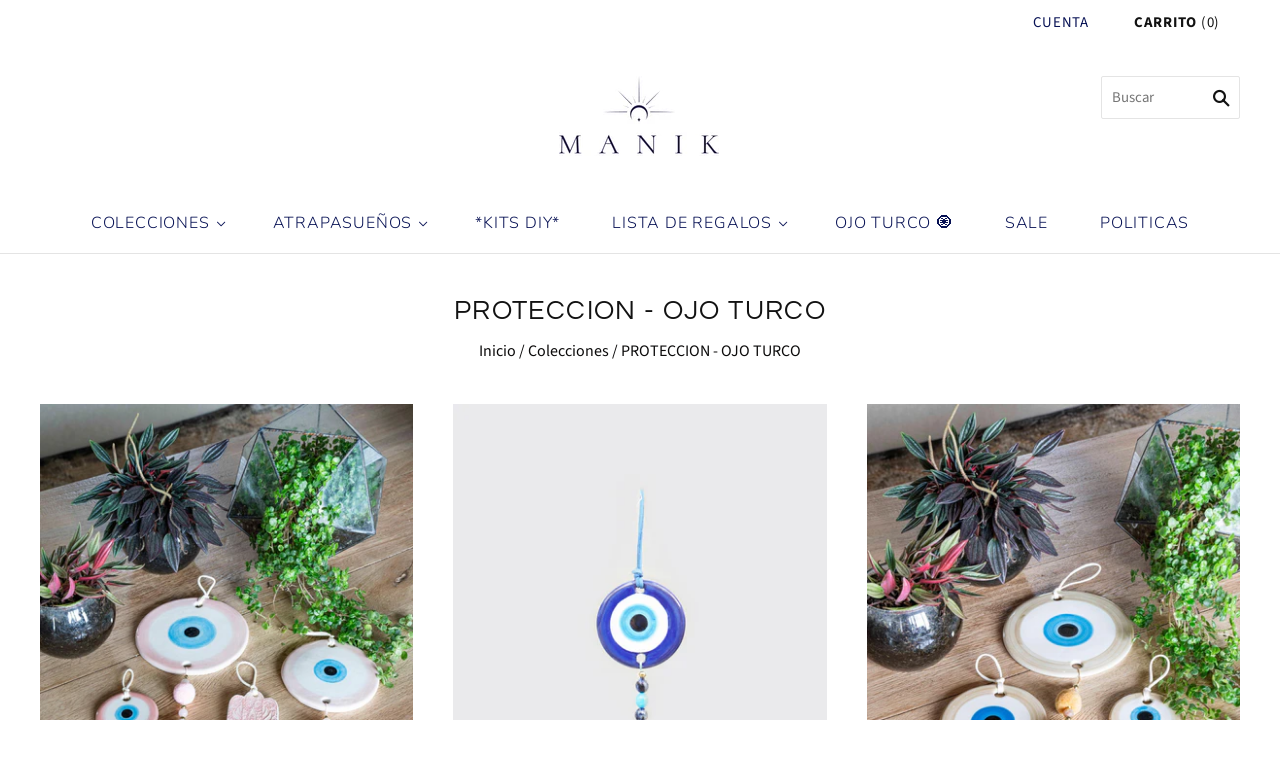

--- FILE ---
content_type: text/html; charset=utf-8
request_url: https://lajunmanik.com/collections/proteccion-ojos-turcos
body_size: 22141
content:
<!doctype html>
<html
  class="
    no-js
    loading
  "
>
<head>

  <meta charset="utf-8">
  <meta http-equiv="X-UA-Compatible" content="IE=edge,chrome=1">

  <title>
    PROTECCION - OJO TURCO

    

    

    
      &#8211; Manik
    
  </title>

  

  
    <link rel="shortcut icon" href="//lajunmanik.com/cdn/shop/files/logo44_32x32.jpg?v=1614413437" type="image/png" />
  

  
    <link rel="canonical" href="https://lajunmanik.com/collections/proteccion-ojos-turcos" />
  
  <meta name="viewport" content="width=device-width,initial-scale=1" />

  <script>window.performance && window.performance.mark && window.performance.mark('shopify.content_for_header.start');</script><meta id="shopify-digital-wallet" name="shopify-digital-wallet" content="/29885742/digital_wallets/dialog">
<link rel="alternate" type="application/atom+xml" title="Feed" href="/collections/proteccion-ojos-turcos.atom" />
<link rel="alternate" type="application/json+oembed" href="https://lajunmanik.com/collections/proteccion-ojos-turcos.oembed">
<script async="async" src="/checkouts/internal/preloads.js?locale=es-CO"></script>
<script id="shopify-features" type="application/json">{"accessToken":"d4361338301d6d532d12af3bf948dae2","betas":["rich-media-storefront-analytics"],"domain":"lajunmanik.com","predictiveSearch":true,"shopId":29885742,"locale":"es"}</script>
<script>var Shopify = Shopify || {};
Shopify.shop = "lajunmanik.myshopify.com";
Shopify.locale = "es";
Shopify.currency = {"active":"COP","rate":"1.0"};
Shopify.country = "CO";
Shopify.theme = {"name":"Grid","id":81350688810,"schema_name":"Grid","schema_version":"4.9.1","theme_store_id":718,"role":"main"};
Shopify.theme.handle = "null";
Shopify.theme.style = {"id":null,"handle":null};
Shopify.cdnHost = "lajunmanik.com/cdn";
Shopify.routes = Shopify.routes || {};
Shopify.routes.root = "/";</script>
<script type="module">!function(o){(o.Shopify=o.Shopify||{}).modules=!0}(window);</script>
<script>!function(o){function n(){var o=[];function n(){o.push(Array.prototype.slice.apply(arguments))}return n.q=o,n}var t=o.Shopify=o.Shopify||{};t.loadFeatures=n(),t.autoloadFeatures=n()}(window);</script>
<script id="shop-js-analytics" type="application/json">{"pageType":"collection"}</script>
<script defer="defer" async type="module" src="//lajunmanik.com/cdn/shopifycloud/shop-js/modules/v2/client.init-shop-cart-sync_2Gr3Q33f.es.esm.js"></script>
<script defer="defer" async type="module" src="//lajunmanik.com/cdn/shopifycloud/shop-js/modules/v2/chunk.common_noJfOIa7.esm.js"></script>
<script defer="defer" async type="module" src="//lajunmanik.com/cdn/shopifycloud/shop-js/modules/v2/chunk.modal_Deo2FJQo.esm.js"></script>
<script type="module">
  await import("//lajunmanik.com/cdn/shopifycloud/shop-js/modules/v2/client.init-shop-cart-sync_2Gr3Q33f.es.esm.js");
await import("//lajunmanik.com/cdn/shopifycloud/shop-js/modules/v2/chunk.common_noJfOIa7.esm.js");
await import("//lajunmanik.com/cdn/shopifycloud/shop-js/modules/v2/chunk.modal_Deo2FJQo.esm.js");

  window.Shopify.SignInWithShop?.initShopCartSync?.({"fedCMEnabled":true,"windoidEnabled":true});

</script>
<script>(function() {
  var isLoaded = false;
  function asyncLoad() {
    if (isLoaded) return;
    isLoaded = true;
    var urls = ["https:\/\/cdn.shopify.com\/s\/files\/1\/0033\/3538\/9233\/files\/31aug26paidd20_free_final_71a1.js?v=1611327688\u0026shop=lajunmanik.myshopify.com","https:\/\/instafeed.nfcube.com\/cdn\/ae750a49a9707e9dd38ab6c415c4b7a0.js?shop=lajunmanik.myshopify.com"];
    for (var i = 0; i < urls.length; i++) {
      var s = document.createElement('script');
      s.type = 'text/javascript';
      s.async = true;
      s.src = urls[i];
      var x = document.getElementsByTagName('script')[0];
      x.parentNode.insertBefore(s, x);
    }
  };
  if(window.attachEvent) {
    window.attachEvent('onload', asyncLoad);
  } else {
    window.addEventListener('load', asyncLoad, false);
  }
})();</script>
<script id="__st">var __st={"a":29885742,"offset":-18000,"reqid":"654bbfa1-a948-4736-bd8f-aec97ae5ef4b-1769319178","pageurl":"lajunmanik.com\/collections\/proteccion-ojos-turcos","u":"935b45cf3ed0","p":"collection","rtyp":"collection","rid":68867424298};</script>
<script>window.ShopifyPaypalV4VisibilityTracking = true;</script>
<script id="captcha-bootstrap">!function(){'use strict';const t='contact',e='account',n='new_comment',o=[[t,t],['blogs',n],['comments',n],[t,'customer']],c=[[e,'customer_login'],[e,'guest_login'],[e,'recover_customer_password'],[e,'create_customer']],r=t=>t.map((([t,e])=>`form[action*='/${t}']:not([data-nocaptcha='true']) input[name='form_type'][value='${e}']`)).join(','),a=t=>()=>t?[...document.querySelectorAll(t)].map((t=>t.form)):[];function s(){const t=[...o],e=r(t);return a(e)}const i='password',u='form_key',d=['recaptcha-v3-token','g-recaptcha-response','h-captcha-response',i],f=()=>{try{return window.sessionStorage}catch{return}},m='__shopify_v',_=t=>t.elements[u];function p(t,e,n=!1){try{const o=window.sessionStorage,c=JSON.parse(o.getItem(e)),{data:r}=function(t){const{data:e,action:n}=t;return t[m]||n?{data:e,action:n}:{data:t,action:n}}(c);for(const[e,n]of Object.entries(r))t.elements[e]&&(t.elements[e].value=n);n&&o.removeItem(e)}catch(o){console.error('form repopulation failed',{error:o})}}const l='form_type',E='cptcha';function T(t){t.dataset[E]=!0}const w=window,h=w.document,L='Shopify',v='ce_forms',y='captcha';let A=!1;((t,e)=>{const n=(g='f06e6c50-85a8-45c8-87d0-21a2b65856fe',I='https://cdn.shopify.com/shopifycloud/storefront-forms-hcaptcha/ce_storefront_forms_captcha_hcaptcha.v1.5.2.iife.js',D={infoText:'Protegido por hCaptcha',privacyText:'Privacidad',termsText:'Términos'},(t,e,n)=>{const o=w[L][v],c=o.bindForm;if(c)return c(t,g,e,D).then(n);var r;o.q.push([[t,g,e,D],n]),r=I,A||(h.body.append(Object.assign(h.createElement('script'),{id:'captcha-provider',async:!0,src:r})),A=!0)});var g,I,D;w[L]=w[L]||{},w[L][v]=w[L][v]||{},w[L][v].q=[],w[L][y]=w[L][y]||{},w[L][y].protect=function(t,e){n(t,void 0,e),T(t)},Object.freeze(w[L][y]),function(t,e,n,w,h,L){const[v,y,A,g]=function(t,e,n){const i=e?o:[],u=t?c:[],d=[...i,...u],f=r(d),m=r(i),_=r(d.filter((([t,e])=>n.includes(e))));return[a(f),a(m),a(_),s()]}(w,h,L),I=t=>{const e=t.target;return e instanceof HTMLFormElement?e:e&&e.form},D=t=>v().includes(t);t.addEventListener('submit',(t=>{const e=I(t);if(!e)return;const n=D(e)&&!e.dataset.hcaptchaBound&&!e.dataset.recaptchaBound,o=_(e),c=g().includes(e)&&(!o||!o.value);(n||c)&&t.preventDefault(),c&&!n&&(function(t){try{if(!f())return;!function(t){const e=f();if(!e)return;const n=_(t);if(!n)return;const o=n.value;o&&e.removeItem(o)}(t);const e=Array.from(Array(32),(()=>Math.random().toString(36)[2])).join('');!function(t,e){_(t)||t.append(Object.assign(document.createElement('input'),{type:'hidden',name:u})),t.elements[u].value=e}(t,e),function(t,e){const n=f();if(!n)return;const o=[...t.querySelectorAll(`input[type='${i}']`)].map((({name:t})=>t)),c=[...d,...o],r={};for(const[a,s]of new FormData(t).entries())c.includes(a)||(r[a]=s);n.setItem(e,JSON.stringify({[m]:1,action:t.action,data:r}))}(t,e)}catch(e){console.error('failed to persist form',e)}}(e),e.submit())}));const S=(t,e)=>{t&&!t.dataset[E]&&(n(t,e.some((e=>e===t))),T(t))};for(const o of['focusin','change'])t.addEventListener(o,(t=>{const e=I(t);D(e)&&S(e,y())}));const B=e.get('form_key'),M=e.get(l),P=B&&M;t.addEventListener('DOMContentLoaded',(()=>{const t=y();if(P)for(const e of t)e.elements[l].value===M&&p(e,B);[...new Set([...A(),...v().filter((t=>'true'===t.dataset.shopifyCaptcha))])].forEach((e=>S(e,t)))}))}(h,new URLSearchParams(w.location.search),n,t,e,['guest_login'])})(!0,!1)}();</script>
<script integrity="sha256-4kQ18oKyAcykRKYeNunJcIwy7WH5gtpwJnB7kiuLZ1E=" data-source-attribution="shopify.loadfeatures" defer="defer" src="//lajunmanik.com/cdn/shopifycloud/storefront/assets/storefront/load_feature-a0a9edcb.js" crossorigin="anonymous"></script>
<script data-source-attribution="shopify.dynamic_checkout.dynamic.init">var Shopify=Shopify||{};Shopify.PaymentButton=Shopify.PaymentButton||{isStorefrontPortableWallets:!0,init:function(){window.Shopify.PaymentButton.init=function(){};var t=document.createElement("script");t.src="https://lajunmanik.com/cdn/shopifycloud/portable-wallets/latest/portable-wallets.es.js",t.type="module",document.head.appendChild(t)}};
</script>
<script data-source-attribution="shopify.dynamic_checkout.buyer_consent">
  function portableWalletsHideBuyerConsent(e){var t=document.getElementById("shopify-buyer-consent"),n=document.getElementById("shopify-subscription-policy-button");t&&n&&(t.classList.add("hidden"),t.setAttribute("aria-hidden","true"),n.removeEventListener("click",e))}function portableWalletsShowBuyerConsent(e){var t=document.getElementById("shopify-buyer-consent"),n=document.getElementById("shopify-subscription-policy-button");t&&n&&(t.classList.remove("hidden"),t.removeAttribute("aria-hidden"),n.addEventListener("click",e))}window.Shopify?.PaymentButton&&(window.Shopify.PaymentButton.hideBuyerConsent=portableWalletsHideBuyerConsent,window.Shopify.PaymentButton.showBuyerConsent=portableWalletsShowBuyerConsent);
</script>
<script data-source-attribution="shopify.dynamic_checkout.cart.bootstrap">document.addEventListener("DOMContentLoaded",(function(){function t(){return document.querySelector("shopify-accelerated-checkout-cart, shopify-accelerated-checkout")}if(t())Shopify.PaymentButton.init();else{new MutationObserver((function(e,n){t()&&(Shopify.PaymentButton.init(),n.disconnect())})).observe(document.body,{childList:!0,subtree:!0})}}));
</script>

<script>window.performance && window.performance.mark && window.performance.mark('shopify.content_for_header.end');</script>

  
  















<meta property="og:site_name" content="Manik">
<meta property="og:url" content="https://lajunmanik.com/collections/proteccion-ojos-turcos">
<meta property="og:title" content="PROTECCION - OJO TURCO">
<meta property="og:type" content="website">
<meta property="og:description" content="Sanación decorativa, por medio de nuestros elementos buscamos generar cambios positivos en las personas, en búsqueda de autosanación y luchar por sus sueños.">




    
    
    

    
    
    <meta
      property="og:image"
      content="https://lajunmanik.com/cdn/shop/collections/banners-01_1200x1210.jpg?v=1604436692"
    />
    <meta
      property="og:image:secure_url"
      content="https://lajunmanik.com/cdn/shop/collections/banners-01_1200x1210.jpg?v=1604436692"
    />
    <meta property="og:image:width" content="1200" />
    <meta property="og:image:height" content="1210" />
    
    
    <meta property="og:image:alt" content="PROTECCION - OJO TURCO" />
  
















<meta name="twitter:title" content="PROTECCION - OJO TURCO">
<meta name="twitter:description" content="Sanación decorativa, por medio de nuestros elementos buscamos generar cambios positivos en las personas, en búsqueda de autosanación y luchar por sus sueños.">


    
    
    
      
      
      <meta name="twitter:card" content="summary">
    
    
    <meta
      property="twitter:image"
      content="https://lajunmanik.com/cdn/shop/collections/banners-01_1200x1200_crop_center.jpg?v=1604436692"
    />
    <meta property="twitter:image:width" content="1200" />
    <meta property="twitter:image:height" content="1200" />
    
    
    <meta property="twitter:image:alt" content="PROTECCION - OJO TURCO" />
  



  <!-- Theme CSS -->
  <link href="//lajunmanik.com/cdn/shop/t/7/assets/theme.css?v=150995249732032998691759259791" rel="stylesheet" type="text/css" media="all" />

  

  <!-- Third Party JS Libraries -->
  <script src="//lajunmanik.com/cdn/shop/t/7/assets/modernizr-2.8.2.min.js?v=38612161053245547031598022764" type="text/javascript"></script>

  <!-- Theme object -->
  <script>
  var Theme = {};
  Theme.version = "4.9.1";

  Theme.currency = "COP";
  Theme.moneyFormat = "${{amount_no_decimals_with_comma_separator}}";

  Theme.pleaseSelectText = "Seleccionar";

  Theme.addToCartSuccess = "**product** se ha agregado con éxito a su **cart_link**. Siéntase libre de **continue_link** o **checkout_link**.";

  

  Theme.shippingCalculator = true;
  Theme.shippingButton = "Calcular el envío";
  Theme.shippingDisabled = "Calculando...";

  

  Theme.shippingCalcErrorMessage = "Error: Código postal --error_message--";
  Theme.shippingCalcMultiRates = "Encontramos --number_of_rates-- tarifas de envío disponibles para --address--, a partir de --rate--.";
  Theme.shippingCalcOneRate = "Encontramos una tarifa de envío disponible para --address--.";
  Theme.shippingCalcNoRates = "Lo sentimos, no hacemos envíos a este destino";
  Theme.shippingCalcRateValues = "--rate_title-- en --rate--";

  Theme.routes = {
    "root_url": "/",
    "account_url": "/account",
    "account_login_url": "/account/login",
    "account_logout_url": "/account/logout",
    "account_register_url": "/account/register",
    "account_addresses_url": "/account/addresses",
    "collections_url": "/collections",
    "all_products_collection_url": "/collections/all",
    "search_url": "/search",
    "cart_url": "/cart",
    "cart_add_url": "/cart/add",
    "cart_change_url": "/cart/change",
    "cart_clear_url": "/cart/clear",
    "product_recommendations_url": "/recommendations/products",
  };
</script>


  <script>
    window.products = {};
  </script>

<!-- "snippets/booster-common.liquid" was not rendered, the associated app was uninstalled -->
<link href="https://monorail-edge.shopifysvc.com" rel="dns-prefetch">
<script>(function(){if ("sendBeacon" in navigator && "performance" in window) {try {var session_token_from_headers = performance.getEntriesByType('navigation')[0].serverTiming.find(x => x.name == '_s').description;} catch {var session_token_from_headers = undefined;}var session_cookie_matches = document.cookie.match(/_shopify_s=([^;]*)/);var session_token_from_cookie = session_cookie_matches && session_cookie_matches.length === 2 ? session_cookie_matches[1] : "";var session_token = session_token_from_headers || session_token_from_cookie || "";function handle_abandonment_event(e) {var entries = performance.getEntries().filter(function(entry) {return /monorail-edge.shopifysvc.com/.test(entry.name);});if (!window.abandonment_tracked && entries.length === 0) {window.abandonment_tracked = true;var currentMs = Date.now();var navigation_start = performance.timing.navigationStart;var payload = {shop_id: 29885742,url: window.location.href,navigation_start,duration: currentMs - navigation_start,session_token,page_type: "collection"};window.navigator.sendBeacon("https://monorail-edge.shopifysvc.com/v1/produce", JSON.stringify({schema_id: "online_store_buyer_site_abandonment/1.1",payload: payload,metadata: {event_created_at_ms: currentMs,event_sent_at_ms: currentMs}}));}}window.addEventListener('pagehide', handle_abandonment_event);}}());</script>
<script id="web-pixels-manager-setup">(function e(e,d,r,n,o){if(void 0===o&&(o={}),!Boolean(null===(a=null===(i=window.Shopify)||void 0===i?void 0:i.analytics)||void 0===a?void 0:a.replayQueue)){var i,a;window.Shopify=window.Shopify||{};var t=window.Shopify;t.analytics=t.analytics||{};var s=t.analytics;s.replayQueue=[],s.publish=function(e,d,r){return s.replayQueue.push([e,d,r]),!0};try{self.performance.mark("wpm:start")}catch(e){}var l=function(){var e={modern:/Edge?\/(1{2}[4-9]|1[2-9]\d|[2-9]\d{2}|\d{4,})\.\d+(\.\d+|)|Firefox\/(1{2}[4-9]|1[2-9]\d|[2-9]\d{2}|\d{4,})\.\d+(\.\d+|)|Chrom(ium|e)\/(9{2}|\d{3,})\.\d+(\.\d+|)|(Maci|X1{2}).+ Version\/(15\.\d+|(1[6-9]|[2-9]\d|\d{3,})\.\d+)([,.]\d+|)( \(\w+\)|)( Mobile\/\w+|) Safari\/|Chrome.+OPR\/(9{2}|\d{3,})\.\d+\.\d+|(CPU[ +]OS|iPhone[ +]OS|CPU[ +]iPhone|CPU IPhone OS|CPU iPad OS)[ +]+(15[._]\d+|(1[6-9]|[2-9]\d|\d{3,})[._]\d+)([._]\d+|)|Android:?[ /-](13[3-9]|1[4-9]\d|[2-9]\d{2}|\d{4,})(\.\d+|)(\.\d+|)|Android.+Firefox\/(13[5-9]|1[4-9]\d|[2-9]\d{2}|\d{4,})\.\d+(\.\d+|)|Android.+Chrom(ium|e)\/(13[3-9]|1[4-9]\d|[2-9]\d{2}|\d{4,})\.\d+(\.\d+|)|SamsungBrowser\/([2-9]\d|\d{3,})\.\d+/,legacy:/Edge?\/(1[6-9]|[2-9]\d|\d{3,})\.\d+(\.\d+|)|Firefox\/(5[4-9]|[6-9]\d|\d{3,})\.\d+(\.\d+|)|Chrom(ium|e)\/(5[1-9]|[6-9]\d|\d{3,})\.\d+(\.\d+|)([\d.]+$|.*Safari\/(?![\d.]+ Edge\/[\d.]+$))|(Maci|X1{2}).+ Version\/(10\.\d+|(1[1-9]|[2-9]\d|\d{3,})\.\d+)([,.]\d+|)( \(\w+\)|)( Mobile\/\w+|) Safari\/|Chrome.+OPR\/(3[89]|[4-9]\d|\d{3,})\.\d+\.\d+|(CPU[ +]OS|iPhone[ +]OS|CPU[ +]iPhone|CPU IPhone OS|CPU iPad OS)[ +]+(10[._]\d+|(1[1-9]|[2-9]\d|\d{3,})[._]\d+)([._]\d+|)|Android:?[ /-](13[3-9]|1[4-9]\d|[2-9]\d{2}|\d{4,})(\.\d+|)(\.\d+|)|Mobile Safari.+OPR\/([89]\d|\d{3,})\.\d+\.\d+|Android.+Firefox\/(13[5-9]|1[4-9]\d|[2-9]\d{2}|\d{4,})\.\d+(\.\d+|)|Android.+Chrom(ium|e)\/(13[3-9]|1[4-9]\d|[2-9]\d{2}|\d{4,})\.\d+(\.\d+|)|Android.+(UC? ?Browser|UCWEB|U3)[ /]?(15\.([5-9]|\d{2,})|(1[6-9]|[2-9]\d|\d{3,})\.\d+)\.\d+|SamsungBrowser\/(5\.\d+|([6-9]|\d{2,})\.\d+)|Android.+MQ{2}Browser\/(14(\.(9|\d{2,})|)|(1[5-9]|[2-9]\d|\d{3,})(\.\d+|))(\.\d+|)|K[Aa][Ii]OS\/(3\.\d+|([4-9]|\d{2,})\.\d+)(\.\d+|)/},d=e.modern,r=e.legacy,n=navigator.userAgent;return n.match(d)?"modern":n.match(r)?"legacy":"unknown"}(),u="modern"===l?"modern":"legacy",c=(null!=n?n:{modern:"",legacy:""})[u],f=function(e){return[e.baseUrl,"/wpm","/b",e.hashVersion,"modern"===e.buildTarget?"m":"l",".js"].join("")}({baseUrl:d,hashVersion:r,buildTarget:u}),m=function(e){var d=e.version,r=e.bundleTarget,n=e.surface,o=e.pageUrl,i=e.monorailEndpoint;return{emit:function(e){var a=e.status,t=e.errorMsg,s=(new Date).getTime(),l=JSON.stringify({metadata:{event_sent_at_ms:s},events:[{schema_id:"web_pixels_manager_load/3.1",payload:{version:d,bundle_target:r,page_url:o,status:a,surface:n,error_msg:t},metadata:{event_created_at_ms:s}}]});if(!i)return console&&console.warn&&console.warn("[Web Pixels Manager] No Monorail endpoint provided, skipping logging."),!1;try{return self.navigator.sendBeacon.bind(self.navigator)(i,l)}catch(e){}var u=new XMLHttpRequest;try{return u.open("POST",i,!0),u.setRequestHeader("Content-Type","text/plain"),u.send(l),!0}catch(e){return console&&console.warn&&console.warn("[Web Pixels Manager] Got an unhandled error while logging to Monorail."),!1}}}}({version:r,bundleTarget:l,surface:e.surface,pageUrl:self.location.href,monorailEndpoint:e.monorailEndpoint});try{o.browserTarget=l,function(e){var d=e.src,r=e.async,n=void 0===r||r,o=e.onload,i=e.onerror,a=e.sri,t=e.scriptDataAttributes,s=void 0===t?{}:t,l=document.createElement("script"),u=document.querySelector("head"),c=document.querySelector("body");if(l.async=n,l.src=d,a&&(l.integrity=a,l.crossOrigin="anonymous"),s)for(var f in s)if(Object.prototype.hasOwnProperty.call(s,f))try{l.dataset[f]=s[f]}catch(e){}if(o&&l.addEventListener("load",o),i&&l.addEventListener("error",i),u)u.appendChild(l);else{if(!c)throw new Error("Did not find a head or body element to append the script");c.appendChild(l)}}({src:f,async:!0,onload:function(){if(!function(){var e,d;return Boolean(null===(d=null===(e=window.Shopify)||void 0===e?void 0:e.analytics)||void 0===d?void 0:d.initialized)}()){var d=window.webPixelsManager.init(e)||void 0;if(d){var r=window.Shopify.analytics;r.replayQueue.forEach((function(e){var r=e[0],n=e[1],o=e[2];d.publishCustomEvent(r,n,o)})),r.replayQueue=[],r.publish=d.publishCustomEvent,r.visitor=d.visitor,r.initialized=!0}}},onerror:function(){return m.emit({status:"failed",errorMsg:"".concat(f," has failed to load")})},sri:function(e){var d=/^sha384-[A-Za-z0-9+/=]+$/;return"string"==typeof e&&d.test(e)}(c)?c:"",scriptDataAttributes:o}),m.emit({status:"loading"})}catch(e){m.emit({status:"failed",errorMsg:(null==e?void 0:e.message)||"Unknown error"})}}})({shopId: 29885742,storefrontBaseUrl: "https://lajunmanik.com",extensionsBaseUrl: "https://extensions.shopifycdn.com/cdn/shopifycloud/web-pixels-manager",monorailEndpoint: "https://monorail-edge.shopifysvc.com/unstable/produce_batch",surface: "storefront-renderer",enabledBetaFlags: ["2dca8a86"],webPixelsConfigList: [{"id":"114327594","configuration":"{\"pixel_id\":\"365326441028283\",\"pixel_type\":\"facebook_pixel\",\"metaapp_system_user_token\":\"-\"}","eventPayloadVersion":"v1","runtimeContext":"OPEN","scriptVersion":"ca16bc87fe92b6042fbaa3acc2fbdaa6","type":"APP","apiClientId":2329312,"privacyPurposes":["ANALYTICS","MARKETING","SALE_OF_DATA"],"dataSharingAdjustments":{"protectedCustomerApprovalScopes":["read_customer_address","read_customer_email","read_customer_name","read_customer_personal_data","read_customer_phone"]}},{"id":"52854826","configuration":"{\"tagID\":\"2613267520482\"}","eventPayloadVersion":"v1","runtimeContext":"STRICT","scriptVersion":"18031546ee651571ed29edbe71a3550b","type":"APP","apiClientId":3009811,"privacyPurposes":["ANALYTICS","MARKETING","SALE_OF_DATA"],"dataSharingAdjustments":{"protectedCustomerApprovalScopes":["read_customer_address","read_customer_email","read_customer_name","read_customer_personal_data","read_customer_phone"]}},{"id":"84443178","eventPayloadVersion":"v1","runtimeContext":"LAX","scriptVersion":"1","type":"CUSTOM","privacyPurposes":["ANALYTICS"],"name":"Google Analytics tag (migrated)"},{"id":"shopify-app-pixel","configuration":"{}","eventPayloadVersion":"v1","runtimeContext":"STRICT","scriptVersion":"0450","apiClientId":"shopify-pixel","type":"APP","privacyPurposes":["ANALYTICS","MARKETING"]},{"id":"shopify-custom-pixel","eventPayloadVersion":"v1","runtimeContext":"LAX","scriptVersion":"0450","apiClientId":"shopify-pixel","type":"CUSTOM","privacyPurposes":["ANALYTICS","MARKETING"]}],isMerchantRequest: false,initData: {"shop":{"name":"Manik","paymentSettings":{"currencyCode":"COP"},"myshopifyDomain":"lajunmanik.myshopify.com","countryCode":"CO","storefrontUrl":"https:\/\/lajunmanik.com"},"customer":null,"cart":null,"checkout":null,"productVariants":[],"purchasingCompany":null},},"https://lajunmanik.com/cdn","fcfee988w5aeb613cpc8e4bc33m6693e112",{"modern":"","legacy":""},{"shopId":"29885742","storefrontBaseUrl":"https:\/\/lajunmanik.com","extensionBaseUrl":"https:\/\/extensions.shopifycdn.com\/cdn\/shopifycloud\/web-pixels-manager","surface":"storefront-renderer","enabledBetaFlags":"[\"2dca8a86\"]","isMerchantRequest":"false","hashVersion":"fcfee988w5aeb613cpc8e4bc33m6693e112","publish":"custom","events":"[[\"page_viewed\",{}],[\"collection_viewed\",{\"collection\":{\"id\":\"68867424298\",\"title\":\"PROTECCION - OJO TURCO\",\"productVariants\":[{\"price\":{\"amount\":38000.0,\"currencyCode\":\"COP\"},\"product\":{\"title\":\"OJO TURCO MINI FLECO ROSA\",\"vendor\":\"Manik\",\"id\":\"6991588032554\",\"untranslatedTitle\":\"OJO TURCO MINI FLECO ROSA\",\"url\":\"\/products\/ojo-turco-mini-fleco-rosa\",\"type\":\"\"},\"id\":\"40704718176298\",\"image\":{\"src\":\"\/\/lajunmanik.com\/cdn\/shop\/files\/ojonuevorosa_02ebadf3-b129-427c-857a-92c026ac56b7.jpg?v=1700322021\"},\"sku\":\"\",\"title\":\"OJO MINI\",\"untranslatedTitle\":\"OJO MINI\"},{\"price\":{\"amount\":38000.0,\"currencyCode\":\"COP\"},\"product\":{\"title\":\"OJO TURCO MINI FLECO\",\"vendor\":\"Manik\",\"id\":\"4658598412330\",\"untranslatedTitle\":\"OJO TURCO MINI FLECO\",\"url\":\"\/products\/ojo-turco-mini-fleco\",\"type\":\"\"},\"id\":\"32314205143082\",\"image\":{\"src\":\"\/\/lajunmanik.com\/cdn\/shop\/products\/ojo29.jpg?v=1701178713\"},\"sku\":\"\",\"title\":\"AZUL CON AZUL\",\"untranslatedTitle\":\"AZUL CON AZUL\"},{\"price\":{\"amount\":38000.0,\"currencyCode\":\"COP\"},\"product\":{\"title\":\"OJO TURCO BEIGE\",\"vendor\":\"Manik\",\"id\":\"7014685638698\",\"untranslatedTitle\":\"OJO TURCO BEIGE\",\"url\":\"\/products\/ojo-turco-beige-1\",\"type\":\"\"},\"id\":\"40772257775658\",\"image\":{\"src\":\"\/\/lajunmanik.com\/cdn\/shop\/files\/ojominibeige.jpg?v=1700323665\"},\"sku\":\"\",\"title\":\"OJO MINI\",\"untranslatedTitle\":\"OJO MINI\"},{\"price\":{\"amount\":62000.0,\"currencyCode\":\"COP\"},\"product\":{\"title\":\"MANO PROTECCION CUARZO MEDIANA\",\"vendor\":\"Manik\",\"id\":\"6991591112746\",\"untranslatedTitle\":\"MANO PROTECCION CUARZO MEDIANA\",\"url\":\"\/products\/mano-proteccion-cuarzo-mediana\",\"type\":\"\"},\"id\":\"40704724631594\",\"image\":{\"src\":\"\/\/lajunmanik.com\/cdn\/shop\/files\/hamsarosaweb.jpg?v=1700322932\"},\"sku\":\"\",\"title\":\"ROSA\",\"untranslatedTitle\":\"ROSA\"},{\"price\":{\"amount\":98000.0,\"currencyCode\":\"COP\"},\"product\":{\"title\":\"OJO TURCO BEIGE\",\"vendor\":\"Manik\",\"id\":\"6913146388522\",\"untranslatedTitle\":\"OJO TURCO BEIGE\",\"url\":\"\/products\/ojo-turco-beige\",\"type\":\"\"},\"id\":\"40474446102570\",\"image\":{\"src\":\"\/\/lajunmanik.com\/cdn\/shop\/products\/beigefinalllllll.jpg?v=1672756995\"},\"sku\":\"\",\"title\":\"BEIGE CON POMPOM BEIGE\",\"untranslatedTitle\":\"BEIGE CON POMPOM BEIGE\"},{\"price\":{\"amount\":153000.0,\"currencyCode\":\"COP\"},\"product\":{\"title\":\"TRIO BEIGE OJO TURCO\",\"vendor\":\"Manik\",\"id\":\"7018065526826\",\"untranslatedTitle\":\"TRIO BEIGE OJO TURCO\",\"url\":\"\/products\/trio-beige-ojo-turco\",\"type\":\"\"},\"id\":\"40783940386858\",\"image\":{\"src\":\"\/\/lajunmanik.com\/cdn\/shop\/files\/triobeige.jpg?v=1700784779\"},\"sku\":\"\",\"title\":\"OJO TURCO BEIGE\",\"untranslatedTitle\":\"OJO TURCO BEIGE\"},{\"price\":{\"amount\":58000.0,\"currencyCode\":\"COP\"},\"product\":{\"title\":\"OJO TURCO PEQUEÑO FLECO\",\"vendor\":\"Manik\",\"id\":\"6893961019434\",\"untranslatedTitle\":\"OJO TURCO PEQUEÑO FLECO\",\"url\":\"\/products\/ojo-turco-pequeno-fleco\",\"type\":\"\"},\"id\":\"40419357360170\",\"image\":{\"src\":\"\/\/lajunmanik.com\/cdn\/shop\/products\/rojonuevofinalll.jpg?v=1700322858\"},\"sku\":\"\",\"title\":\"ROJO\",\"untranslatedTitle\":\"ROJO\"},{\"price\":{\"amount\":153000.0,\"currencyCode\":\"COP\"},\"product\":{\"title\":\"TRIO BLANCO OJO TURCO\",\"vendor\":\"Manik\",\"id\":\"4124020637738\",\"untranslatedTitle\":\"TRIO BLANCO OJO TURCO\",\"url\":\"\/products\/trio-blanco-y-azul-ojo-turco\",\"type\":\"\"},\"id\":\"32411670315050\",\"image\":{\"src\":\"\/\/lajunmanik.com\/cdn\/shop\/products\/trio9_8d3465d3-8671-465d-9916-0ad916fc23b5.jpg?v=1631563337\"},\"sku\":\"\",\"title\":\"AZUL CON AZUL\",\"untranslatedTitle\":\"AZUL CON AZUL\"},{\"price\":{\"amount\":88000.0,\"currencyCode\":\"COP\"},\"product\":{\"title\":\"OJO TURCO POMPONES AZUL\",\"vendor\":\"Manik\",\"id\":\"6789228691498\",\"untranslatedTitle\":\"OJO TURCO POMPONES AZUL\",\"url\":\"\/products\/copia-de-ojo-turco-pompones\",\"type\":\"\"},\"id\":\"40014185594922\",\"image\":{\"src\":\"\/\/lajunmanik.com\/cdn\/shop\/products\/ggjkkkqds.jpg?v=1663269052\"},\"sku\":\"\",\"title\":\"AZUL CON AZUL  POMPONES\",\"untranslatedTitle\":\"AZUL CON AZUL  POMPONES\"},{\"price\":{\"amount\":88000.0,\"currencyCode\":\"COP\"},\"product\":{\"title\":\"OJO TURCO POMPONES MENTA\",\"vendor\":\"Manik\",\"id\":\"6789235114026\",\"untranslatedTitle\":\"OJO TURCO POMPONES MENTA\",\"url\":\"\/products\/copia-de-ojo-turco-pompones-n\",\"type\":\"\"},\"id\":\"40014198308906\",\"image\":{\"src\":\"\/\/lajunmanik.com\/cdn\/shop\/products\/gggjjjjh.jpg?v=1668607877\"},\"sku\":\"\",\"title\":\"POMPONES MENTA\",\"untranslatedTitle\":\"POMPONES MENTA\"},{\"price\":{\"amount\":153000.0,\"currencyCode\":\"COP\"},\"product\":{\"title\":\"TRIO MENTA OJO TURCO\",\"vendor\":\"lajunmanik\",\"id\":\"1950488428586\",\"untranslatedTitle\":\"TRIO MENTA OJO TURCO\",\"url\":\"\/products\/trio-menta-ojos-turcos\",\"type\":\"Atrapasueños\"},\"id\":\"14859298734122\",\"image\":{\"src\":\"\/\/lajunmanik.com\/cdn\/shop\/products\/trioverdefinall.jpg?v=1673191260\"},\"sku\":\"0\",\"title\":\"Default Title\",\"untranslatedTitle\":\"Default Title\"},{\"price\":{\"amount\":70000.0,\"currencyCode\":\"COP\"},\"product\":{\"title\":\"KIT MACRAME CREA TU PROPIO OJO DE PROTECCION\",\"vendor\":\"Manik\",\"id\":\"4494507016234\",\"untranslatedTitle\":\"KIT MACRAME CREA TU PROPIO OJO DE PROTECCION\",\"url\":\"\/products\/kit-macrame-crea-tu-propio-ojo-de-proteccion\",\"type\":\"\"},\"id\":\"31698347098154\",\"image\":{\"src\":\"\/\/lajunmanik.com\/cdn\/shop\/products\/IMG_9722.jpg?v=1614042614\"},\"sku\":\"\",\"title\":\"MENTA\",\"untranslatedTitle\":\"MENTA\"},{\"price\":{\"amount\":153000.0,\"currencyCode\":\"COP\"},\"product\":{\"title\":\"TRIO AZUL OJO TURCO\",\"vendor\":\"lajunmanik\",\"id\":\"1950487019562\",\"untranslatedTitle\":\"TRIO AZUL OJO TURCO\",\"url\":\"\/products\/trio-azul-ojos-turcos\",\"type\":\"Atrapasueños\"},\"id\":\"32411668807722\",\"image\":{\"src\":\"\/\/lajunmanik.com\/cdn\/shop\/products\/trio3.jpg?v=1570027745\"},\"sku\":\"\",\"title\":\"AZUL CON BLANCO\",\"untranslatedTitle\":\"AZUL CON BLANCO\"},{\"price\":{\"amount\":144000.0,\"currencyCode\":\"COP\"},\"product\":{\"title\":\"TIRA DE OJOS TURCOS\",\"vendor\":\"Manik\",\"id\":\"6789091524650\",\"untranslatedTitle\":\"TIRA DE OJOS TURCOS\",\"url\":\"\/products\/tira-de-ojos-turcos\",\"type\":\"\"},\"id\":\"40013821902890\",\"image\":{\"src\":\"\/\/lajunmanik.com\/cdn\/shop\/products\/tiraaa.jpg?v=1648643784\"},\"sku\":\"\",\"title\":\"ROJO\",\"untranslatedTitle\":\"ROJO\"},{\"price\":{\"amount\":88000.0,\"currencyCode\":\"COP\"},\"product\":{\"title\":\"OJO TURCO MACRAME VERDE\",\"vendor\":\"Manik\",\"id\":\"4344150622250\",\"untranslatedTitle\":\"OJO TURCO MACRAME VERDE\",\"url\":\"\/products\/ojo-macrame-verde\",\"type\":\"\"},\"id\":\"40256558596138\",\"image\":{\"src\":\"\/\/lajunmanik.com\/cdn\/shop\/products\/OJOMACRAMEVERDE.jpg?v=1656517166\"},\"sku\":\"\",\"title\":\"Clásico\",\"untranslatedTitle\":\"Clásico\"},{\"price\":{\"amount\":153000.0,\"currencyCode\":\"COP\"},\"product\":{\"title\":\"TRIO ROJO OJO TURCO\",\"vendor\":\"lajunmanik\",\"id\":\"1950488690730\",\"untranslatedTitle\":\"TRIO ROJO OJO TURCO\",\"url\":\"\/products\/trio-coral-ojos-turcos\",\"type\":\"Atrapasueños\"},\"id\":\"14859301027882\",\"image\":{\"src\":\"\/\/lajunmanik.com\/cdn\/shop\/products\/trio12_932956cd-365d-438a-8b87-b6a325b8f1d5.jpg?v=1570027855\"},\"sku\":\"\",\"title\":\"Default Title\",\"untranslatedTitle\":\"Default Title\"},{\"price\":{\"amount\":111000.0,\"currencyCode\":\"COP\"},\"product\":{\"title\":\"OJO TURCO MACRAME COLORES\",\"vendor\":\"Manik\",\"id\":\"4339256328234\",\"untranslatedTitle\":\"OJO TURCO MACRAME COLORES\",\"url\":\"\/products\/ojo-turco-super-wow\",\"type\":\"\"},\"id\":\"32411653111850\",\"image\":{\"src\":\"\/\/lajunmanik.com\/cdn\/shop\/products\/OJO_TURCO_SUPER_WOW.jpg?v=1584117224\"},\"sku\":\"\",\"title\":\"COLORES\",\"untranslatedTitle\":\"COLORES\"},{\"price\":{\"amount\":90000.0,\"currencyCode\":\"COP\"},\"product\":{\"title\":\"OJO TURCO MACRAME\",\"vendor\":\"Manik\",\"id\":\"4320474890282\",\"untranslatedTitle\":\"OJO TURCO MACRAME\",\"url\":\"\/products\/ojo-macrame-individual-azul\",\"type\":\"\"},\"id\":\"31337872523306\",\"image\":{\"src\":\"\/\/lajunmanik.com\/cdn\/shop\/products\/OJO_MACRAME_AZUL_BLANCO.jpg?v=1584118488\"},\"sku\":\"\",\"title\":\"AZUL CON AZUL\",\"untranslatedTitle\":\"AZUL CON AZUL\"},{\"price\":{\"amount\":100000.0,\"currencyCode\":\"COP\"},\"product\":{\"title\":\"OJO TURCO ROJO MACRAME\",\"vendor\":\"Manik\",\"id\":\"6564724015146\",\"untranslatedTitle\":\"OJO TURCO ROJO MACRAME\",\"url\":\"\/products\/ojo-turco-rojo-macrame\",\"type\":\"\"},\"id\":\"39369352839210\",\"image\":{\"src\":\"\/\/lajunmanik.com\/cdn\/shop\/products\/OJOMACRAMEROJO_2a8dfc54-59b8-433e-9eca-3d46c1192033.jpg?v=1618949775\"},\"sku\":\"\",\"title\":\"Default Title\",\"untranslatedTitle\":\"Default Title\"},{\"price\":{\"amount\":153000.0,\"currencyCode\":\"COP\"},\"product\":{\"title\":\"TIRA DE OJOS TURCOS GRANDE\",\"vendor\":\"Manik\",\"id\":\"4319756320810\",\"untranslatedTitle\":\"TIRA DE OJOS TURCOS GRANDE\",\"url\":\"\/products\/tira-de-chakra-de-ojo-turco\",\"type\":\"\"},\"id\":\"31047789969450\",\"image\":{\"src\":\"\/\/lajunmanik.com\/cdn\/shop\/products\/ojo6.jpg?v=1572383757\"},\"sku\":\"\",\"title\":\"Default Title\",\"untranslatedTitle\":\"Default Title\"},{\"price\":{\"amount\":88000.0,\"currencyCode\":\"COP\"},\"product\":{\"title\":\"OJO TURCO POMPONES ROJO\",\"vendor\":\"Manik\",\"id\":\"6789234393130\",\"untranslatedTitle\":\"OJO TURCO POMPONES ROJO\",\"url\":\"\/products\/copia-de-ojo-turco-pompones-1\",\"type\":\"\"},\"id\":\"40014197489706\",\"image\":{\"src\":\"\/\/lajunmanik.com\/cdn\/shop\/products\/ddsdsksdksdkld.jpg?v=1648653665\"},\"sku\":\"\",\"title\":\"POMPONES ROJOS\",\"untranslatedTitle\":\"POMPONES ROJOS\"},{\"price\":{\"amount\":111000.0,\"currencyCode\":\"COP\"},\"product\":{\"title\":\"TIRA DE OJOS TURCOS EN MACRAME\",\"vendor\":\"Manik\",\"id\":\"4386481700906\",\"untranslatedTitle\":\"TIRA DE OJOS TURCOS EN MACRAME\",\"url\":\"\/products\/tira-de-ojos-en-macrame-roja\",\"type\":\"\"},\"id\":\"32411663368234\",\"image\":{\"src\":\"\/\/lajunmanik.com\/cdn\/shop\/products\/TIRA_DE_OJOS_MACRAME_ROJO.jpg?v=1582736196\"},\"sku\":\"\",\"title\":\"ROJO\",\"untranslatedTitle\":\"ROJO\"},{\"price\":{\"amount\":33000.0,\"currencyCode\":\"COP\"},\"product\":{\"title\":\"OJO TURCO MINI FLECO NAVIDAD\",\"vendor\":\"Manik\",\"id\":\"6901206581290\",\"untranslatedTitle\":\"OJO TURCO MINI FLECO NAVIDAD\",\"url\":\"\/products\/ojo-turco-mini-fleco-navidad\",\"type\":\"\"},\"id\":\"40439262052394\",\"image\":{\"src\":\"\/\/lajunmanik.com\/cdn\/shop\/products\/ojo29_aac21c81-c905-4e20-9551-fbe1bab71f95.jpg?v=1667323964\"},\"sku\":\"\",\"title\":\"AZUL CON AZUL\",\"untranslatedTitle\":\"AZUL CON AZUL\"}]}}]]"});</script><script>
  window.ShopifyAnalytics = window.ShopifyAnalytics || {};
  window.ShopifyAnalytics.meta = window.ShopifyAnalytics.meta || {};
  window.ShopifyAnalytics.meta.currency = 'COP';
  var meta = {"products":[{"id":6991588032554,"gid":"gid:\/\/shopify\/Product\/6991588032554","vendor":"Manik","type":"","handle":"ojo-turco-mini-fleco-rosa","variants":[{"id":40704718176298,"price":3800000,"name":"OJO TURCO MINI FLECO ROSA - OJO MINI","public_title":"OJO MINI","sku":""},{"id":40772250927146,"price":5800000,"name":"OJO TURCO MINI FLECO ROSA - OJO MEDIANO","public_title":"OJO MEDIANO","sku":""},{"id":40772251287594,"price":9800000,"name":"OJO TURCO MINI FLECO ROSA - OJO GRANDE","public_title":"OJO GRANDE","sku":""},{"id":40772252205098,"price":6200000,"name":"OJO TURCO MINI FLECO ROSA - HAMSA","public_title":"HAMSA","sku":""}],"remote":false},{"id":4658598412330,"gid":"gid:\/\/shopify\/Product\/4658598412330","vendor":"Manik","type":"","handle":"ojo-turco-mini-fleco","variants":[{"id":32314205143082,"price":3800000,"name":"OJO TURCO MINI FLECO - AZUL CON AZUL","public_title":"AZUL CON AZUL","sku":""},{"id":32314205208618,"price":3800000,"name":"OJO TURCO MINI FLECO - ROJO","public_title":"ROJO","sku":""},{"id":39687516848170,"price":3800000,"name":"OJO TURCO MINI FLECO - MENTA","public_title":"MENTA","sku":""},{"id":40012194152490,"price":3800000,"name":"OJO TURCO MINI FLECO - AZUL CON BLANCO","public_title":"AZUL CON BLANCO","sku":""},{"id":40012195069994,"price":3800000,"name":"OJO TURCO MINI FLECO - AZUL CLARO","public_title":"AZUL CLARO","sku":""},{"id":40704717946922,"price":3800000,"name":"OJO TURCO MINI FLECO - ROSA","public_title":"ROSA","sku":""},{"id":40775776272426,"price":3800000,"name":"OJO TURCO MINI FLECO - BEIGE","public_title":"BEIGE","sku":""}],"remote":false},{"id":7014685638698,"gid":"gid:\/\/shopify\/Product\/7014685638698","vendor":"Manik","type":"","handle":"ojo-turco-beige-1","variants":[{"id":40772257775658,"price":3800000,"name":"OJO TURCO BEIGE - OJO MINI","public_title":"OJO MINI","sku":""},{"id":40772257808426,"price":5800000,"name":"OJO TURCO BEIGE - OJO MEDIANO","public_title":"OJO MEDIANO","sku":""},{"id":40772257841194,"price":9800000,"name":"OJO TURCO BEIGE - OJO GRANDE","public_title":"OJO GRANDE","sku":""},{"id":40772257873962,"price":5800000,"name":"OJO TURCO BEIGE - HAMSA","public_title":"HAMSA","sku":""}],"remote":false},{"id":6991591112746,"gid":"gid:\/\/shopify\/Product\/6991591112746","vendor":"Manik","type":"","handle":"mano-proteccion-cuarzo-mediana","variants":[{"id":40704724631594,"price":6200000,"name":"MANO PROTECCION CUARZO MEDIANA - ROSA","public_title":"ROSA","sku":""},{"id":40704724664362,"price":6200000,"name":"MANO PROTECCION CUARZO MEDIANA - MENTA","public_title":"MENTA","sku":""},{"id":40704724729898,"price":6200000,"name":"MANO PROTECCION CUARZO MEDIANA - BEIGE","public_title":"BEIGE","sku":""},{"id":40704731807786,"price":6200000,"name":"MANO PROTECCION CUARZO MEDIANA - ROSA CLARO","public_title":"ROSA CLARO","sku":""}],"remote":false},{"id":6913146388522,"gid":"gid:\/\/shopify\/Product\/6913146388522","vendor":"Manik","type":"","handle":"ojo-turco-beige","variants":[{"id":40474446102570,"price":9800000,"name":"OJO TURCO BEIGE - BEIGE CON POMPOM BEIGE","public_title":"BEIGE CON POMPOM BEIGE","sku":""},{"id":40474449936426,"price":9800000,"name":"OJO TURCO BEIGE - BEIGE CON POMPOM AZUL","public_title":"BEIGE CON POMPOM AZUL","sku":""},{"id":40783703081002,"price":9800000,"name":"OJO TURCO BEIGE - BEIGE CON POMPOM MOSTAZA","public_title":"BEIGE CON POMPOM MOSTAZA","sku":""}],"remote":false},{"id":7018065526826,"gid":"gid:\/\/shopify\/Product\/7018065526826","vendor":"Manik","type":"","handle":"trio-beige-ojo-turco","variants":[{"id":40783940386858,"price":15300000,"name":"TRIO BEIGE OJO TURCO - OJO TURCO BEIGE","public_title":"OJO TURCO BEIGE","sku":""},{"id":40783941173290,"price":15300000,"name":"TRIO BEIGE OJO TURCO - OJO TURCO ROSA","public_title":"OJO TURCO ROSA","sku":""},{"id":40783941206058,"price":15300000,"name":"TRIO BEIGE OJO TURCO - OJO TURCO AZUL","public_title":"OJO TURCO AZUL","sku":""}],"remote":false},{"id":6893961019434,"gid":"gid:\/\/shopify\/Product\/6893961019434","vendor":"Manik","type":"","handle":"ojo-turco-pequeno-fleco","variants":[{"id":40419357360170,"price":5800000,"name":"OJO TURCO PEQUEÑO FLECO - ROJO","public_title":"ROJO","sku":""},{"id":40419357392938,"price":5800000,"name":"OJO TURCO PEQUEÑO FLECO - MENTA","public_title":"MENTA","sku":""},{"id":40419357949994,"price":5800000,"name":"OJO TURCO PEQUEÑO FLECO - AZUL","public_title":"AZUL","sku":""},{"id":40449712193578,"price":5800000,"name":"OJO TURCO PEQUEÑO FLECO - AZUL CON AZUL","public_title":"AZUL CON AZUL","sku":""},{"id":40586875535402,"price":5800000,"name":"OJO TURCO PEQUEÑO FLECO - BEIGE","public_title":"BEIGE","sku":""}],"remote":false},{"id":4124020637738,"gid":"gid:\/\/shopify\/Product\/4124020637738","vendor":"Manik","type":"","handle":"trio-blanco-y-azul-ojo-turco","variants":[{"id":32411670315050,"price":15300000,"name":"TRIO BLANCO OJO TURCO - AZUL CON AZUL","public_title":"AZUL CON AZUL","sku":""},{"id":32411670347818,"price":15300000,"name":"TRIO BLANCO OJO TURCO - AZUL CON BLANCO","public_title":"AZUL CON BLANCO","sku":""},{"id":32411670413354,"price":15300000,"name":"TRIO BLANCO OJO TURCO - MENTA","public_title":"MENTA","sku":""},{"id":32411670446122,"price":15300000,"name":"TRIO BLANCO OJO TURCO - ROJO","public_title":"ROJO","sku":""}],"remote":false},{"id":6789228691498,"gid":"gid:\/\/shopify\/Product\/6789228691498","vendor":"Manik","type":"","handle":"copia-de-ojo-turco-pompones","variants":[{"id":40014185594922,"price":8800000,"name":"OJO TURCO POMPONES AZUL - AZUL CON AZUL  POMPONES","public_title":"AZUL CON AZUL  POMPONES","sku":""},{"id":40014185627690,"price":8800000,"name":"OJO TURCO POMPONES AZUL - AZUL BLANCO CRISTALES","public_title":"AZUL BLANCO CRISTALES","sku":""},{"id":40158581489706,"price":8800000,"name":"OJO TURCO POMPONES AZUL - AZUL Y BLANCO POMPONES","public_title":"AZUL Y BLANCO POMPONES","sku":""}],"remote":false},{"id":6789235114026,"gid":"gid:\/\/shopify\/Product\/6789235114026","vendor":"Manik","type":"","handle":"copia-de-ojo-turco-pompones-n","variants":[{"id":40014198308906,"price":8800000,"name":"OJO TURCO POMPONES MENTA - POMPONES MENTA","public_title":"POMPONES MENTA","sku":""},{"id":40014198341674,"price":8800000,"name":"OJO TURCO POMPONES MENTA - POMPONES ROSADO","public_title":"POMPONES ROSADO","sku":""}],"remote":false},{"id":1950488428586,"gid":"gid:\/\/shopify\/Product\/1950488428586","vendor":"lajunmanik","type":"Atrapasueños","handle":"trio-menta-ojos-turcos","variants":[{"id":14859298734122,"price":15300000,"name":"TRIO MENTA OJO TURCO","public_title":null,"sku":"0"}],"remote":false},{"id":4494507016234,"gid":"gid:\/\/shopify\/Product\/4494507016234","vendor":"Manik","type":"","handle":"kit-macrame-crea-tu-propio-ojo-de-proteccion","variants":[{"id":31698347098154,"price":7000000,"name":"KIT MACRAME CREA TU PROPIO OJO DE PROTECCION - MENTA","public_title":"MENTA","sku":""},{"id":31698347130922,"price":7000000,"name":"KIT MACRAME CREA TU PROPIO OJO DE PROTECCION - ROJO","public_title":"ROJO","sku":""},{"id":31798572810282,"price":7000000,"name":"KIT MACRAME CREA TU PROPIO OJO DE PROTECCION - AZUL CON AZUL","public_title":"AZUL CON AZUL","sku":""}],"remote":false},{"id":1950487019562,"gid":"gid:\/\/shopify\/Product\/1950487019562","vendor":"lajunmanik","type":"Atrapasueños","handle":"trio-azul-ojos-turcos","variants":[{"id":32411668807722,"price":15300000,"name":"TRIO AZUL OJO TURCO - AZUL CON BLANCO","public_title":"AZUL CON BLANCO","sku":""},{"id":32411668873258,"price":15300000,"name":"TRIO AZUL OJO TURCO - ROJO CON AZUL","public_title":"ROJO CON AZUL","sku":""}],"remote":false},{"id":6789091524650,"gid":"gid:\/\/shopify\/Product\/6789091524650","vendor":"Manik","type":"","handle":"tira-de-ojos-turcos","variants":[{"id":40013821902890,"price":14400000,"name":"TIRA DE OJOS TURCOS - ROJO","public_title":"ROJO","sku":""},{"id":40013821935658,"price":14400000,"name":"TIRA DE OJOS TURCOS - AZUL","public_title":"AZUL","sku":""},{"id":40013821968426,"price":14400000,"name":"TIRA DE OJOS TURCOS - AZUL CLARO","public_title":"AZUL CLARO","sku":""}],"remote":false},{"id":4344150622250,"gid":"gid:\/\/shopify\/Product\/4344150622250","vendor":"Manik","type":"","handle":"ojo-macrame-verde","variants":[{"id":40256558596138,"price":8800000,"name":"OJO TURCO MACRAME VERDE - Clásico","public_title":"Clásico","sku":""},{"id":40256558628906,"price":7200000,"name":"OJO TURCO MACRAME VERDE - Alargado","public_title":"Alargado","sku":""}],"remote":false},{"id":1950488690730,"gid":"gid:\/\/shopify\/Product\/1950488690730","vendor":"lajunmanik","type":"Atrapasueños","handle":"trio-coral-ojos-turcos","variants":[{"id":14859301027882,"price":15300000,"name":"TRIO ROJO OJO TURCO","public_title":null,"sku":""}],"remote":false},{"id":4339256328234,"gid":"gid:\/\/shopify\/Product\/4339256328234","vendor":"Manik","type":"","handle":"ojo-turco-super-wow","variants":[{"id":32411653111850,"price":11100000,"name":"OJO TURCO MACRAME COLORES - COLORES","public_title":"COLORES","sku":""},{"id":40783936978986,"price":11400000,"name":"OJO TURCO MACRAME COLORES - OJO GRIS","public_title":"OJO GRIS","sku":""}],"remote":false},{"id":4320474890282,"gid":"gid:\/\/shopify\/Product\/4320474890282","vendor":"Manik","type":"","handle":"ojo-macrame-individual-azul","variants":[{"id":31337872523306,"price":9000000,"name":"OJO TURCO MACRAME - AZUL CON AZUL","public_title":"AZUL CON AZUL","sku":""},{"id":31960403607594,"price":9000000,"name":"OJO TURCO MACRAME - AZUL CON BLANCO","public_title":"AZUL CON BLANCO","sku":""},{"id":32411655766058,"price":9000000,"name":"OJO TURCO MACRAME - MENTA","public_title":"MENTA","sku":""},{"id":32411656159274,"price":9000000,"name":"OJO TURCO MACRAME - ROJO","public_title":"ROJO","sku":""}],"remote":false},{"id":6564724015146,"gid":"gid:\/\/shopify\/Product\/6564724015146","vendor":"Manik","type":"","handle":"ojo-turco-rojo-macrame","variants":[{"id":39369352839210,"price":10000000,"name":"OJO TURCO ROJO MACRAME","public_title":null,"sku":""}],"remote":false},{"id":4319756320810,"gid":"gid:\/\/shopify\/Product\/4319756320810","vendor":"Manik","type":"","handle":"tira-de-chakra-de-ojo-turco","variants":[{"id":31047789969450,"price":15300000,"name":"TIRA DE OJOS TURCOS GRANDE","public_title":null,"sku":""}],"remote":false},{"id":6789234393130,"gid":"gid:\/\/shopify\/Product\/6789234393130","vendor":"Manik","type":"","handle":"copia-de-ojo-turco-pompones-1","variants":[{"id":40014197489706,"price":8800000,"name":"OJO TURCO POMPONES ROJO - POMPONES ROJOS","public_title":"POMPONES ROJOS","sku":""},{"id":40014197522474,"price":8800000,"name":"OJO TURCO POMPONES ROJO - POMPONES AZUL","public_title":"POMPONES AZUL","sku":""},{"id":40014287896618,"price":8800000,"name":"OJO TURCO POMPONES ROJO - CRISTALES ROJOS","public_title":"CRISTALES ROJOS","sku":""}],"remote":false},{"id":4386481700906,"gid":"gid:\/\/shopify\/Product\/4386481700906","vendor":"Manik","type":"","handle":"tira-de-ojos-en-macrame-roja","variants":[{"id":32411663368234,"price":11100000,"name":"TIRA DE OJOS TURCOS EN MACRAME - ROJO","public_title":"ROJO","sku":""},{"id":32411663401002,"price":11100000,"name":"TIRA DE OJOS TURCOS EN MACRAME - AZUL","public_title":"AZUL","sku":""},{"id":32411663433770,"price":11100000,"name":"TIRA DE OJOS TURCOS EN MACRAME - MENTA CON AZUL","public_title":"MENTA CON AZUL","sku":""}],"remote":false},{"id":6901206581290,"gid":"gid:\/\/shopify\/Product\/6901206581290","vendor":"Manik","type":"","handle":"ojo-turco-mini-fleco-navidad","variants":[{"id":40439262052394,"price":3300000,"name":"OJO TURCO MINI FLECO NAVIDAD - AZUL CON AZUL","public_title":"AZUL CON AZUL","sku":""},{"id":40439262085162,"price":3300000,"name":"OJO TURCO MINI FLECO NAVIDAD - ROJO","public_title":"ROJO","sku":""},{"id":40439262117930,"price":3300000,"name":"OJO TURCO MINI FLECO NAVIDAD - MENTA","public_title":"MENTA","sku":""},{"id":40439262150698,"price":3300000,"name":"OJO TURCO MINI FLECO NAVIDAD - AZUL CON BLANCO","public_title":"AZUL CON BLANCO","sku":""},{"id":40439262183466,"price":3300000,"name":"OJO TURCO MINI FLECO NAVIDAD - AZUL CLARO","public_title":"AZUL CLARO","sku":""}],"remote":false}],"page":{"pageType":"collection","resourceType":"collection","resourceId":68867424298,"requestId":"654bbfa1-a948-4736-bd8f-aec97ae5ef4b-1769319178"}};
  for (var attr in meta) {
    window.ShopifyAnalytics.meta[attr] = meta[attr];
  }
</script>
<script class="analytics">
  (function () {
    var customDocumentWrite = function(content) {
      var jquery = null;

      if (window.jQuery) {
        jquery = window.jQuery;
      } else if (window.Checkout && window.Checkout.$) {
        jquery = window.Checkout.$;
      }

      if (jquery) {
        jquery('body').append(content);
      }
    };

    var hasLoggedConversion = function(token) {
      if (token) {
        return document.cookie.indexOf('loggedConversion=' + token) !== -1;
      }
      return false;
    }

    var setCookieIfConversion = function(token) {
      if (token) {
        var twoMonthsFromNow = new Date(Date.now());
        twoMonthsFromNow.setMonth(twoMonthsFromNow.getMonth() + 2);

        document.cookie = 'loggedConversion=' + token + '; expires=' + twoMonthsFromNow;
      }
    }

    var trekkie = window.ShopifyAnalytics.lib = window.trekkie = window.trekkie || [];
    if (trekkie.integrations) {
      return;
    }
    trekkie.methods = [
      'identify',
      'page',
      'ready',
      'track',
      'trackForm',
      'trackLink'
    ];
    trekkie.factory = function(method) {
      return function() {
        var args = Array.prototype.slice.call(arguments);
        args.unshift(method);
        trekkie.push(args);
        return trekkie;
      };
    };
    for (var i = 0; i < trekkie.methods.length; i++) {
      var key = trekkie.methods[i];
      trekkie[key] = trekkie.factory(key);
    }
    trekkie.load = function(config) {
      trekkie.config = config || {};
      trekkie.config.initialDocumentCookie = document.cookie;
      var first = document.getElementsByTagName('script')[0];
      var script = document.createElement('script');
      script.type = 'text/javascript';
      script.onerror = function(e) {
        var scriptFallback = document.createElement('script');
        scriptFallback.type = 'text/javascript';
        scriptFallback.onerror = function(error) {
                var Monorail = {
      produce: function produce(monorailDomain, schemaId, payload) {
        var currentMs = new Date().getTime();
        var event = {
          schema_id: schemaId,
          payload: payload,
          metadata: {
            event_created_at_ms: currentMs,
            event_sent_at_ms: currentMs
          }
        };
        return Monorail.sendRequest("https://" + monorailDomain + "/v1/produce", JSON.stringify(event));
      },
      sendRequest: function sendRequest(endpointUrl, payload) {
        // Try the sendBeacon API
        if (window && window.navigator && typeof window.navigator.sendBeacon === 'function' && typeof window.Blob === 'function' && !Monorail.isIos12()) {
          var blobData = new window.Blob([payload], {
            type: 'text/plain'
          });

          if (window.navigator.sendBeacon(endpointUrl, blobData)) {
            return true;
          } // sendBeacon was not successful

        } // XHR beacon

        var xhr = new XMLHttpRequest();

        try {
          xhr.open('POST', endpointUrl);
          xhr.setRequestHeader('Content-Type', 'text/plain');
          xhr.send(payload);
        } catch (e) {
          console.log(e);
        }

        return false;
      },
      isIos12: function isIos12() {
        return window.navigator.userAgent.lastIndexOf('iPhone; CPU iPhone OS 12_') !== -1 || window.navigator.userAgent.lastIndexOf('iPad; CPU OS 12_') !== -1;
      }
    };
    Monorail.produce('monorail-edge.shopifysvc.com',
      'trekkie_storefront_load_errors/1.1',
      {shop_id: 29885742,
      theme_id: 81350688810,
      app_name: "storefront",
      context_url: window.location.href,
      source_url: "//lajunmanik.com/cdn/s/trekkie.storefront.8d95595f799fbf7e1d32231b9a28fd43b70c67d3.min.js"});

        };
        scriptFallback.async = true;
        scriptFallback.src = '//lajunmanik.com/cdn/s/trekkie.storefront.8d95595f799fbf7e1d32231b9a28fd43b70c67d3.min.js';
        first.parentNode.insertBefore(scriptFallback, first);
      };
      script.async = true;
      script.src = '//lajunmanik.com/cdn/s/trekkie.storefront.8d95595f799fbf7e1d32231b9a28fd43b70c67d3.min.js';
      first.parentNode.insertBefore(script, first);
    };
    trekkie.load(
      {"Trekkie":{"appName":"storefront","development":false,"defaultAttributes":{"shopId":29885742,"isMerchantRequest":null,"themeId":81350688810,"themeCityHash":"13249827203901977533","contentLanguage":"es","currency":"COP","eventMetadataId":"d2348beb-a5ae-4c15-b0a6-baf211af28be"},"isServerSideCookieWritingEnabled":true,"monorailRegion":"shop_domain","enabledBetaFlags":["65f19447"]},"Session Attribution":{},"S2S":{"facebookCapiEnabled":true,"source":"trekkie-storefront-renderer","apiClientId":580111}}
    );

    var loaded = false;
    trekkie.ready(function() {
      if (loaded) return;
      loaded = true;

      window.ShopifyAnalytics.lib = window.trekkie;

      var originalDocumentWrite = document.write;
      document.write = customDocumentWrite;
      try { window.ShopifyAnalytics.merchantGoogleAnalytics.call(this); } catch(error) {};
      document.write = originalDocumentWrite;

      window.ShopifyAnalytics.lib.page(null,{"pageType":"collection","resourceType":"collection","resourceId":68867424298,"requestId":"654bbfa1-a948-4736-bd8f-aec97ae5ef4b-1769319178","shopifyEmitted":true});

      var match = window.location.pathname.match(/checkouts\/(.+)\/(thank_you|post_purchase)/)
      var token = match? match[1]: undefined;
      if (!hasLoggedConversion(token)) {
        setCookieIfConversion(token);
        window.ShopifyAnalytics.lib.track("Viewed Product Category",{"currency":"COP","category":"Collection: proteccion-ojos-turcos","collectionName":"proteccion-ojos-turcos","collectionId":68867424298,"nonInteraction":true},undefined,undefined,{"shopifyEmitted":true});
      }
    });


        var eventsListenerScript = document.createElement('script');
        eventsListenerScript.async = true;
        eventsListenerScript.src = "//lajunmanik.com/cdn/shopifycloud/storefront/assets/shop_events_listener-3da45d37.js";
        document.getElementsByTagName('head')[0].appendChild(eventsListenerScript);

})();</script>
  <script>
  if (!window.ga || (window.ga && typeof window.ga !== 'function')) {
    window.ga = function ga() {
      (window.ga.q = window.ga.q || []).push(arguments);
      if (window.Shopify && window.Shopify.analytics && typeof window.Shopify.analytics.publish === 'function') {
        window.Shopify.analytics.publish("ga_stub_called", {}, {sendTo: "google_osp_migration"});
      }
      console.error("Shopify's Google Analytics stub called with:", Array.from(arguments), "\nSee https://help.shopify.com/manual/promoting-marketing/pixels/pixel-migration#google for more information.");
    };
    if (window.Shopify && window.Shopify.analytics && typeof window.Shopify.analytics.publish === 'function') {
      window.Shopify.analytics.publish("ga_stub_initialized", {}, {sendTo: "google_osp_migration"});
    }
  }
</script>
<script
  defer
  src="https://lajunmanik.com/cdn/shopifycloud/perf-kit/shopify-perf-kit-3.0.4.min.js"
  data-application="storefront-renderer"
  data-shop-id="29885742"
  data-render-region="gcp-us-east1"
  data-page-type="collection"
  data-theme-instance-id="81350688810"
  data-theme-name="Grid"
  data-theme-version="4.9.1"
  data-monorail-region="shop_domain"
  data-resource-timing-sampling-rate="10"
  data-shs="true"
  data-shs-beacon="true"
  data-shs-export-with-fetch="true"
  data-shs-logs-sample-rate="1"
  data-shs-beacon-endpoint="https://lajunmanik.com/api/collect"
></script>
</head>

<body
  class="
    template-collection
    
  "
>
  













<script
  type="application/json"
  data-product-success-labels
>
  {
    "cartLink": "carrito",
    "continueLink": "Seguir comprando",
    "checkoutLink": "proceso de pago",
    "cartHeaderText": "Carrito",
    "cartQuantityText": "Cant.",
    "cartPlaceholderImg": "\/\/lajunmanik.com\/cdn\/shop\/t\/7\/assets\/no-image.svg?v=118457862165745330321598022764"
  }
</script>



<section
  class="quickshop"
  data-quickshop
  data-quickshop-settings-sha256="43417566d0ca7f8d7582bdaeadaa1006d5ce8090b26dc0fa22e7c3b68896e350"
>
  <div class="quickshop-content" data-quickshop-content>
    <button class="quickshop-close" data-quickshop-close>
      <img src="//lajunmanik.com/cdn/shop/t/7/assets/close-icon.svg?v=10995484173163861811598022760">
    </button>

    <div class="quickshop-product" data-quickshop-product-inject></div>
  </div>

  <span class="spinner quickshop-spinner">
    <span></span>
    <span></span>
    <span></span>
  </span>
</section>


  <div id="shopify-section-pxs-announcement-bar" class="shopify-section"><script
  type="application/json"
  data-section-type="pxs-announcement-bar"
  data-section-id="pxs-announcement-bar"
></script>












  </div>

  <div id="shopify-section-header" class="shopify-section"><script
  type="application/json"
  data-section-type="static-header"
  data-section-id="header"
  data-section-data
>
  {
    "stickyHeader": false,
    "compactCenter": "default"
  }
</script>
<section
  class="header header-layout-default   header-content-width     header-border "
  
  
>
  <header
    class="main-header"
    role="banner"
    data-header-main
  >
    <div class="header-tools-wrapper">
      <div class="header-tools">

        <div class="aligned-left">
          <div id="coin-container"></div>
        </div>

        <div class="aligned-right">
          
            <div class="customer-links">
              
                <a href="/account/login" id="customer_login_link">Cuenta</a>
              
            </div>
          

          <div class="mini-cart-wrapper">
            <a class="cart-count" href="/cart" data-cart-count>
              <span class="cart-count-text">Carrito</span>
              (<span class="cart-count-number">0</span>)
            </a>

            <div class="mini-cart empty">
  <div class="arrow"></div>

  <div class="mini-cart-item-wrapper">
    
    <article class="mini-cart-item cart-subtotal"><span class="subtotal-row">
          <span class="cart-subtotal cart-subtotal-group">Subtotal</span>
          <span class="money cart-subtotal-group price" data-total-price>$0</span>
        </span>
    </article>
  </div>

  <div class="mini-cart-footer">
    <a class="button secondary" href="/cart">Ver carrito</a>
    <form
      action="/cart"
      method="POST"
    >
      <button
        class="button mini-cart-checkout-button"
        type="submit"
        name="checkout"
      >
        
        <span>Proceso de pago</span>
      </button>
    </form>
  </div>

</div>
          </div>
          <form class="checkout-link" action="/cart" method="POST"><button class="checkout-link__button" type="submit" name="checkout">Proceso de pago</button></form>
        </div>

      </div>
    </div>

    <div class="header-main-content" data-header-content>
      
        <div class="header-content-left">
          <button
            class="navigation-toggle navigation-toggle-open"
            aria-label="Menú"
            data-header-nav-toggle
          >
            <span class="navigation-toggle-icon">





<svg xmlns="http://www.w3.org/2000/svg" width="18" height="12" viewBox="0 0 18 12">
    <path fill="currentColor" fill-rule="evenodd" d="M0 0h18v2H0zM0 5h18v2H0zM0 10h18v2H0z"/>
  </svg>






</span>
          </button>
        </div>
      

      <div class="header-branding header-branding-desktop" data-header-branding>
        <a class="logo-link" href="/">

  

  <img
    
      src="//lajunmanik.com/cdn/shop/files/MANISSS_162x100.jpg?v=1614413041"
    
    alt=""

    
      data-rimg
      srcset="//lajunmanik.com/cdn/shop/files/MANISSS_162x100.jpg?v=1614413041 1x, //lajunmanik.com/cdn/shop/files/MANISSS_324x200.jpg?v=1614413041 2x, //lajunmanik.com/cdn/shop/files/MANISSS_486x300.jpg?v=1614413041 3x, //lajunmanik.com/cdn/shop/files/MANISSS_648x400.jpg?v=1614413041 4x"
    

    class="logo-image"
    
    
  >




</a>
        <span
          class="navigation-toggle navigation-toggle-close"
          data-header-nav-toggle
        >





<svg xmlns="http://www.w3.org/2000/svg" width="36" height="36" viewBox="0 0 36 36">
    <path fill="currentColor" fill-rule="evenodd" d="M20.117 18L35.998 2.117 33.882 0 18 15.882 2.118 0 .002 2.117 15.882 18 0 33.883 2.12 36 18 20.117 33.882 36 36 33.883z" />
  </svg>






</span>
      </div>

      
        <div class="navigation-wrapper" data-navigation-wrapper>
          <nav class="navigation navigation-has-mega-nav" data-navigation-content>
            <ul class="navigation-menu">
              
                













                <li
                  class="has-dropdown"
                  
                >
                  <a
                    id="navigation-colecciones"
                    class="navigation-menu-link"
                    href="/collections/all"
                    aria-haspopup
                  >
                    COLECCIONES
                    
                      <span class="navigation-submenu-toggle" tabIndex="0" role="button" aria-controls="navigation-colecciones" aria-expanded="false" data-subnav-toggle>





<svg xmlns="http://www.w3.org/2000/svg" width="20" height="20" viewBox="0 0 20 20">
    <path fill="currentColor" fill-rule="evenodd" d="M6.667 15.96l.576.603 6.482-6.198-6.482-6.198-.576.602 5.853 5.596z"/>
  </svg>






</span>
                    
                  </a>

                  
                    
                    
                    
<ul class="navigation-submenu navigation-submenu-tier2">
  
    













    <li class="">
      <a
        id="navigation-navidad"
        class="navigation-menu-link"
        href="https://lajunmanik.com/collections/navidad-2021"
        
      >
        NAVIDAD
        
      </a>

      
    </li>
  
    













    <li class="">
      <a
        id="navigation-ojo-turco"
        class="navigation-menu-link"
        href="/collections/proteccion-ojos-turcos"
        
      >
        OJO TURCO 
        
      </a>

      
    </li>
  
    













    <li class="">
      <a
        id="navigation-chakra"
        class="navigation-menu-link"
        href="/collections/coleccion-chakra"
        
      >
        CHAKRA
        
      </a>

      
    </li>
  
    













    <li class="">
      <a
        id="navigation-angeles"
        class="navigation-menu-link"
        href="/collections/coleccion-angeles"
        
      >
        ANGELES
        
      </a>

      
    </li>
  
    













    <li class="">
      <a
        id="navigation-yoga"
        class="navigation-menu-link"
        href="/collections/coleccion-yoga"
        
      >
        YOGA
        
      </a>

      
    </li>
  
    













    <li class="">
      <a
        id="navigation-unicornio"
        class="navigation-menu-link"
        href="/collections/coleccion-unicorn"
        
      >
        UNICORNIO
        
      </a>

      
    </li>
  
    













    <li class="">
      <a
        id="navigation-rainbow"
        class="navigation-menu-link"
        href="/collections/coleccion-rainbow"
        
      >
        RAINBOW
        
      </a>

      
    </li>
  
    













    <li class="">
      <a
        id="navigation-hazlo-tu-mismo"
        class="navigation-menu-link"
        href="/collections/coleccion-do-it-yourself"
        
      >
        HAZLO TU MISMO
        
      </a>

      
    </li>
  
</ul>

                  
                </li>
              
                













                <li
                  class="has-dropdown"
                  
                >
                  <a
                    id="navigation-atrapasuenos"
                    class="navigation-menu-link"
                    href="/pages/tamanos-1"
                    aria-haspopup
                  >
                    ATRAPASUEÑOS 
                    
                      <span class="navigation-submenu-toggle" tabIndex="0" role="button" aria-controls="navigation-atrapasuenos" aria-expanded="false" data-subnav-toggle>





<svg xmlns="http://www.w3.org/2000/svg" width="20" height="20" viewBox="0 0 20 20">
    <path fill="currentColor" fill-rule="evenodd" d="M6.667 15.96l.576.603 6.482-6.198-6.482-6.198-.576.602 5.853 5.596z"/>
  </svg>






</span>
                    
                  </a>

                  
                    
                    
                    
<ul class="navigation-submenu navigation-submenu-tier2">
  
    













    <li class="">
      <a
        id="navigation-mini"
        class="navigation-menu-link"
        href="/collections/atrapasuenos-mini"
        
      >
        MINI
        
      </a>

      
    </li>
  
    













    <li class="">
      <a
        id="navigation-pequeno"
        class="navigation-menu-link"
        href="/collections/atrapasuenos-pequeno"
        
      >
        PEQUEÑO
        
      </a>

      
    </li>
  
    













    <li class="">
      <a
        id="navigation-mediano"
        class="navigation-menu-link"
        href="/collections/atrapasuenos-mediano"
        
      >
        MEDIANO
        
      </a>

      
    </li>
  
    













    <li class="">
      <a
        id="navigation-grande"
        class="navigation-menu-link"
        href="/collections/atrapasuenos-grande"
        
      >
        GRANDE
        
      </a>

      
    </li>
  
    













    <li class="">
      <a
        id="navigation-trio"
        class="navigation-menu-link"
        href="/collections/trio"
        
      >
        TRIO
        
      </a>

      
    </li>
  
    













    <li class="">
      <a
        id="navigation-movil-mediano"
        class="navigation-menu-link"
        href="/collections/movil-mediano"
        
      >
        MOVIL MEDIANO
        
      </a>

      
    </li>
  
    













    <li class="">
      <a
        id="navigation-movil-grande"
        class="navigation-menu-link"
        href="/collections/movil-grande"
        
      >
        MOVIL GRANDE
        
      </a>

      
    </li>
  
    













    <li class="">
      <a
        id="navigation-raiz"
        class="navigation-menu-link"
        href="/collections/raiz"
        
      >
        RAIZ
        
      </a>

      
    </li>
  
</ul>

                  
                </li>
              
                













                <li
                  class=""
                  
                >
                  <a
                    id="navigation-kits-diy"
                    class="navigation-menu-link"
                    href="/collections/mindfulness-sanar-a-traves-de-las-manos"
                    
                  >
                    *KITS DIY*
                    
                  </a>

                  
                </li>
              
                













                <li
                  class="has-dropdown"
                  
                >
                  <a
                    id="navigation-lista-de-regalos"
                    class="navigation-menu-link"
                    href="/collections/coleccion-do-it-yourself"
                    aria-haspopup
                  >
                    LISTA DE REGALOS
                    
                      <span class="navigation-submenu-toggle" tabIndex="0" role="button" aria-controls="navigation-lista-de-regalos" aria-expanded="false" data-subnav-toggle>





<svg xmlns="http://www.w3.org/2000/svg" width="20" height="20" viewBox="0 0 20 20">
    <path fill="currentColor" fill-rule="evenodd" d="M6.667 15.96l.576.603 6.482-6.198-6.482-6.198-.576.602 5.853 5.596z"/>
  </svg>






</span>
                    
                  </a>

                  
                    
                    
                    
<ul class="navigation-submenu navigation-submenu-tier2">
  
    













    <li class="">
      <a
        id="navigation-i-❤️-mom"
        class="navigation-menu-link"
        href="/collections/dia-de-la-madre"
        
      >
        I ❤️ MOM 
        
      </a>

      
    </li>
  
    













    <li class="">
      <a
        id="navigation-combos"
        class="navigation-menu-link"
        href="/collections/combos"
        
      >
        COMBOS
        
      </a>

      
    </li>
  
    













    <li class="">
      <a
        id="navigation-baby-shower"
        class="navigation-menu-link"
        href="/collections/baby-shower"
        
      >
        BABY SHOWER
        
      </a>

      
    </li>
  
    













    <li class="">
      <a
        id="navigation-ninos"
        class="navigation-menu-link"
        href="/collections/para-ninos"
        
      >
        NIÑOS
        
      </a>

      
    </li>
  
    













    <li class="">
      <a
        id="navigation-amiga-espiritual"
        class="navigation-menu-link"
        href="/collections/amiga-espiritual"
        
      >
        AMIGA ESPIRITUAL
        
      </a>

      
    </li>
  
    













    <li class="">
      <a
        id="navigation-sanar-a-traves-de-las-manos"
        class="navigation-menu-link"
        href="/collections/mindfulness-sanar-a-traves-de-las-manos"
        
      >
        SANAR A TRAVÉS DE LAS MANOS
        
      </a>

      
    </li>
  
    













    <li class="">
      <a
        id="navigation-amor-propio"
        class="navigation-menu-link"
        href="/collections/amor-propio"
        
      >
        AMOR PROPIO 
        
      </a>

      
    </li>
  
    













    <li class="">
      <a
        id="navigation-mejor-amiga"
        class="navigation-menu-link"
        href="/collections/mejor-amiga"
        
      >
        MEJOR AMIGA 
        
      </a>

      
    </li>
  
</ul>

                  
                </li>
              
                













                <li
                  class=""
                  
                >
                  <a
                    id="navigation-ojo-turco"
                    class="navigation-menu-link"
                    href="/collections/proteccion-ojos-turcos"
                    
                  >
                    OJO TURCO 🧿 
                    
                  </a>

                  
                </li>
              
                













                <li
                  class=""
                  
                >
                  <a
                    id="navigation-sale"
                    class="navigation-menu-link"
                    href="/collections/sale-1"
                    
                  >
                    SALE
                    
                  </a>

                  
                </li>
              
                













                <li
                  class=""
                  
                >
                  <a
                    id="navigation-politicas"
                    class="navigation-menu-link"
                    href="/pages/preguntas-frecuentes"
                    
                  >
                    POLITICAS
                    
                  </a>

                  
                </li>
              

              
                
                  <li class="mobile-link">
                    <a href="/account/login" id="customer_login_link">Cuenta</a>
                  </li>
                
              
            </ul>
          </nav>
        </div>
      

      <div class="header-content-right" data-header-content-right>
        <form class="header-search-form" action="/search" method="get" data-header-search>
          <input
            class="header-search-input"
            name="q"
            type="text"
            placeholder="Buscar"
            value=""
          >
          <input
            class="header-search-button"
            type="submit"
            value="&#xe606;"
            aria-label="Buscar"
            data-header-search-button
          >

          <button
            class="header-search-button-close"
            aria-hidden="true"
            data-header-search-button-close
          >





<svg xmlns="http://www.w3.org/2000/svg" width="36" height="36" viewBox="0 0 36 36">
    <path fill="currentColor" fill-rule="evenodd" d="M20.117 18L35.998 2.117 33.882 0 18 15.882 2.118 0 .002 2.117 15.882 18 0 33.883 2.12 36 18 20.117 33.882 36 36 33.883z" />
  </svg>






</button>
        </form>

        
      </div>
    </div>
  </header>
</section>

</div>

  <div class="main-content">
    <div id="shopify-section-collection" class="shopify-section">















<script
  type="application/json"
  data-section-id="collection"
  data-section-type="static-collection"
>
</script>


<div>
  
    <h1 class="page-title">PROTECCION - OJO TURCO</h1>
    <div class="breadcrumbs">

  <a href="/">Inicio</a> <span class="divider">/</span>
  
    <a href="/collections">Colecciones</a> <span class="divider">/</span> <span>PROTECCION - OJO TURCO</span>
  

</div>

  

  

  <section
    class="collection"
    data-product-hover="image-flip"
    
    data-section-id="collection"
    data-section-type="collection">

    

    <div
      class="collection-products rows-of-3"
      
    >






<article
  class="product-list-item"
  id="product-list-item-6991588032554"
  data-product-id="6991588032554"
  
>

  
  

  <figure
    class="
      product-list-item-thumbnail
      
        has-secondary-image
      
    "
    data-url="/collections/proteccion-ojos-turcos/products/ojo-turco-mini-fleco-rosa"
    
      

  
    data-rimg="lazy"
    data-rimg-scale="1"
    data-rimg-template="//lajunmanik.com/cdn/shop/files/ojonuevorosa_02ebadf3-b129-427c-857a-92c026ac56b7_{size}.jpg?v=1700322021"
    data-rimg-max="1000x1500"
    data-rimg-crop="false"
    
    
    
    

  






    
  >
    <a href="/collections/proteccion-ojos-turcos/products/ojo-turco-mini-fleco-rosa">
      
        

  
    <noscript data-rimg-noscript>
      <img
        
          src="//lajunmanik.com/cdn/shop/files/1_04af9125-80d3-4ffd-a3dc-7ccdffc2a35d_400x600.jpg?v=1700322021"
        

        alt=""
        data-rimg="noscript"
        srcset="//lajunmanik.com/cdn/shop/files/1_04af9125-80d3-4ffd-a3dc-7ccdffc2a35d_400x600.jpg?v=1700322021 1x, //lajunmanik.com/cdn/shop/files/1_04af9125-80d3-4ffd-a3dc-7ccdffc2a35d_800x1200.jpg?v=1700322021 2x, //lajunmanik.com/cdn/shop/files/1_04af9125-80d3-4ffd-a3dc-7ccdffc2a35d_1200x1800.jpg?v=1700322021 3x, //lajunmanik.com/cdn/shop/files/1_04af9125-80d3-4ffd-a3dc-7ccdffc2a35d_1600x2400.jpg?v=1700322021 4x"
        
        
        
      >
    </noscript>
  

  <img
    
      src="//lajunmanik.com/cdn/shop/files/1_04af9125-80d3-4ffd-a3dc-7ccdffc2a35d_400x600.jpg?v=1700322021"
    
    alt=""

    
      data-rimg="lazy"
      data-rimg-scale="1"
      data-rimg-template="//lajunmanik.com/cdn/shop/files/1_04af9125-80d3-4ffd-a3dc-7ccdffc2a35d_{size}.jpg?v=1700322021"
      data-rimg-max="2000x3000"
      data-rimg-crop="false"
      
      srcset="data:image/svg+xml;utf8,<svg%20xmlns='http://www.w3.org/2000/svg'%20width='400'%20height='600'></svg>"
    

    
    
    
  >




      
    </a>

    

    
  </figure>

  <div class="product-list-item-details">
    
    <h2 class="product-list-item-title"><a href="/collections/proteccion-ojos-turcos/products/ojo-turco-mini-fleco-rosa">OJO TURCO MINI FLECO ROSA</a></h2>
    <p class="product-list-item-price">
      
        desde
        
          <span class="money">$38.000</span>
        
      
    </p>
    
    
  </div>

</article>
        






<article
  class="product-list-item"
  id="product-list-item-4658598412330"
  data-product-id="4658598412330"
  
>

  
  

  <figure
    class="
      product-list-item-thumbnail
      
        has-secondary-image
      
    "
    data-url="/collections/proteccion-ojos-turcos/products/ojo-turco-mini-fleco"
    
      

  
    data-rimg="lazy"
    data-rimg-scale="1"
    data-rimg-template="//lajunmanik.com/cdn/shop/products/ojo29_{size}.jpg?v=1701178713"
    data-rimg-max="1000x1500"
    data-rimg-crop="false"
    
    
    
    

  






    
  >
    <a href="/collections/proteccion-ojos-turcos/products/ojo-turco-mini-fleco">
      
        

  
    <noscript data-rimg-noscript>
      <img
        
          src="//lajunmanik.com/cdn/shop/products/ojo30arreglo_400x600.jpg?v=1701178713"
        

        alt=""
        data-rimg="noscript"
        srcset="//lajunmanik.com/cdn/shop/products/ojo30arreglo_400x600.jpg?v=1701178713 1x, //lajunmanik.com/cdn/shop/products/ojo30arreglo_800x1200.jpg?v=1701178713 2x, //lajunmanik.com/cdn/shop/products/ojo30arreglo_1000x1500.jpg?v=1701178713 2.5x"
        
        
        
      >
    </noscript>
  

  <img
    
      src="//lajunmanik.com/cdn/shop/products/ojo30arreglo_400x600.jpg?v=1701178713"
    
    alt=""

    
      data-rimg="lazy"
      data-rimg-scale="1"
      data-rimg-template="//lajunmanik.com/cdn/shop/products/ojo30arreglo_{size}.jpg?v=1701178713"
      data-rimg-max="1000x1500"
      data-rimg-crop="false"
      
      srcset="data:image/svg+xml;utf8,<svg%20xmlns='http://www.w3.org/2000/svg'%20width='400'%20height='600'></svg>"
    

    
    
    
  >




      
    </a>

    

    
  </figure>

  <div class="product-list-item-details">
    
    <h2 class="product-list-item-title"><a href="/collections/proteccion-ojos-turcos/products/ojo-turco-mini-fleco">OJO TURCO MINI FLECO</a></h2>
    <p class="product-list-item-price">
      
        
          <span class="money">$38.000</span>
        
      
    </p>
    
    
  </div>

</article>
        






<article
  class="product-list-item"
  id="product-list-item-7014685638698"
  data-product-id="7014685638698"
  
>

  
  

  <figure
    class="
      product-list-item-thumbnail
      
        has-secondary-image
      
    "
    data-url="/collections/proteccion-ojos-turcos/products/ojo-turco-beige-1"
    
      

  
    data-rimg="lazy"
    data-rimg-scale="1"
    data-rimg-template="//lajunmanik.com/cdn/shop/files/ojominibeige_{size}.jpg?v=1700323665"
    data-rimg-max="1000x1500"
    data-rimg-crop="false"
    
    
    
    

  






    
  >
    <a href="/collections/proteccion-ojos-turcos/products/ojo-turco-beige-1">
      
        

  
    <noscript data-rimg-noscript>
      <img
        
          src="//lajunmanik.com/cdn/shop/files/2_43c290ec-ef76-458a-92c6-aecbc2d73d17_400x600.jpg?v=1700323665"
        

        alt=""
        data-rimg="noscript"
        srcset="//lajunmanik.com/cdn/shop/files/2_43c290ec-ef76-458a-92c6-aecbc2d73d17_400x600.jpg?v=1700323665 1x, //lajunmanik.com/cdn/shop/files/2_43c290ec-ef76-458a-92c6-aecbc2d73d17_800x1200.jpg?v=1700323665 2x, //lajunmanik.com/cdn/shop/files/2_43c290ec-ef76-458a-92c6-aecbc2d73d17_1200x1800.jpg?v=1700323665 3x, //lajunmanik.com/cdn/shop/files/2_43c290ec-ef76-458a-92c6-aecbc2d73d17_1600x2400.jpg?v=1700323665 4x"
        
        
        
      >
    </noscript>
  

  <img
    
      src="//lajunmanik.com/cdn/shop/files/2_43c290ec-ef76-458a-92c6-aecbc2d73d17_400x600.jpg?v=1700323665"
    
    alt=""

    
      data-rimg="lazy"
      data-rimg-scale="1"
      data-rimg-template="//lajunmanik.com/cdn/shop/files/2_43c290ec-ef76-458a-92c6-aecbc2d73d17_{size}.jpg?v=1700323665"
      data-rimg-max="2000x3000"
      data-rimg-crop="false"
      
      srcset="data:image/svg+xml;utf8,<svg%20xmlns='http://www.w3.org/2000/svg'%20width='400'%20height='600'></svg>"
    

    
    
    
  >




      
    </a>

    

    
  </figure>

  <div class="product-list-item-details">
    
    <h2 class="product-list-item-title"><a href="/collections/proteccion-ojos-turcos/products/ojo-turco-beige-1">OJO TURCO BEIGE</a></h2>
    <p class="product-list-item-price">
      
        desde
        
          <span class="money">$38.000</span>
          <span class="original money">$55.000</span>
        
      
    </p>
    
    
  </div>

</article>
        






<article
  class="product-list-item"
  id="product-list-item-6991591112746"
  data-product-id="6991591112746"
  
>

  
  

  <figure
    class="
      product-list-item-thumbnail
      
        has-secondary-image
      
    "
    data-url="/collections/proteccion-ojos-turcos/products/mano-proteccion-cuarzo-mediana"
    
      

  
    data-rimg="lazy"
    data-rimg-scale="1"
    data-rimg-template="//lajunmanik.com/cdn/shop/files/hamsabeigenuevaweb_{size}.jpg?v=1700322932"
    data-rimg-max="1000x1500"
    data-rimg-crop="false"
    
    
    
    

  






    
  >
    <a href="/collections/proteccion-ojos-turcos/products/mano-proteccion-cuarzo-mediana">
      
        

  
    <noscript data-rimg-noscript>
      <img
        
          src="//lajunmanik.com/cdn/shop/files/3_f2d60de7-3df5-4053-a81f-a0cc457f1c66_400x600.jpg?v=1700322932"
        

        alt=""
        data-rimg="noscript"
        srcset="//lajunmanik.com/cdn/shop/files/3_f2d60de7-3df5-4053-a81f-a0cc457f1c66_400x600.jpg?v=1700322932 1x, //lajunmanik.com/cdn/shop/files/3_f2d60de7-3df5-4053-a81f-a0cc457f1c66_800x1200.jpg?v=1700322932 2x, //lajunmanik.com/cdn/shop/files/3_f2d60de7-3df5-4053-a81f-a0cc457f1c66_1200x1800.jpg?v=1700322932 3x, //lajunmanik.com/cdn/shop/files/3_f2d60de7-3df5-4053-a81f-a0cc457f1c66_1600x2400.jpg?v=1700322932 4x"
        
        
        
      >
    </noscript>
  

  <img
    
      src="//lajunmanik.com/cdn/shop/files/3_f2d60de7-3df5-4053-a81f-a0cc457f1c66_400x600.jpg?v=1700322932"
    
    alt=""

    
      data-rimg="lazy"
      data-rimg-scale="1"
      data-rimg-template="//lajunmanik.com/cdn/shop/files/3_f2d60de7-3df5-4053-a81f-a0cc457f1c66_{size}.jpg?v=1700322932"
      data-rimg-max="2000x3000"
      data-rimg-crop="false"
      
      srcset="data:image/svg+xml;utf8,<svg%20xmlns='http://www.w3.org/2000/svg'%20width='400'%20height='600'></svg>"
    

    
    
    
  >




      
    </a>

    

    
  </figure>

  <div class="product-list-item-details">
    
    <h2 class="product-list-item-title"><a href="/collections/proteccion-ojos-turcos/products/mano-proteccion-cuarzo-mediana">MANO PROTECCION CUARZO MEDIANA</a></h2>
    <p class="product-list-item-price">
      
        
          <span class="money">$62.000</span>
        
      
    </p>
    
    
  </div>

</article>
        






<article
  class="product-list-item"
  id="product-list-item-6913146388522"
  data-product-id="6913146388522"
  
>

  
  

  <figure
    class="
      product-list-item-thumbnail
      
        has-secondary-image
      
    "
    data-url="/collections/proteccion-ojos-turcos/products/ojo-turco-beige"
    
      

  
    data-rimg="lazy"
    data-rimg-scale="1"
    data-rimg-template="//lajunmanik.com/cdn/shop/products/beigefinalllllll_{size}.jpg?v=1672756995"
    data-rimg-max="1000x1500"
    data-rimg-crop="false"
    
    
    
    

  






    
  >
    <a href="/collections/proteccion-ojos-turcos/products/ojo-turco-beige">
      
        

  
    <noscript data-rimg-noscript>
      <img
        
          src="//lajunmanik.com/cdn/shop/products/beigee22222_400x600.jpg?v=1672756934"
        

        alt=""
        data-rimg="noscript"
        srcset="//lajunmanik.com/cdn/shop/products/beigee22222_400x600.jpg?v=1672756934 1x, //lajunmanik.com/cdn/shop/products/beigee22222_800x1200.jpg?v=1672756934 2x, //lajunmanik.com/cdn/shop/products/beigee22222_1000x1500.jpg?v=1672756934 2.5x"
        
        
        
      >
    </noscript>
  

  <img
    
      src="//lajunmanik.com/cdn/shop/products/beigee22222_400x600.jpg?v=1672756934"
    
    alt=""

    
      data-rimg="lazy"
      data-rimg-scale="1"
      data-rimg-template="//lajunmanik.com/cdn/shop/products/beigee22222_{size}.jpg?v=1672756934"
      data-rimg-max="1000x1500"
      data-rimg-crop="false"
      
      srcset="data:image/svg+xml;utf8,<svg%20xmlns='http://www.w3.org/2000/svg'%20width='400'%20height='600'></svg>"
    

    
    
    
  >




      
    </a>

    

    
  </figure>

  <div class="product-list-item-details">
    
    <h2 class="product-list-item-title"><a href="/collections/proteccion-ojos-turcos/products/ojo-turco-beige">OJO TURCO BEIGE</a></h2>
    <p class="product-list-item-price">
      
        
          <span class="money">$98.000</span>
        
      
    </p>
    
    
  </div>

</article>
        






<article
  class="product-list-item"
  id="product-list-item-7018065526826"
  data-product-id="7018065526826"
  
>

  
  

  <figure
    class="
      product-list-item-thumbnail
      
        has-secondary-image
      
    "
    data-url="/collections/proteccion-ojos-turcos/products/trio-beige-ojo-turco"
    
      

  
    data-rimg="lazy"
    data-rimg-scale="1"
    data-rimg-template="//lajunmanik.com/cdn/shop/files/trioberigeconrosado_{size}.jpg?v=1700784779"
    data-rimg-max="1000x1500"
    data-rimg-crop="false"
    
    
    
    

  






    
  >
    <a href="/collections/proteccion-ojos-turcos/products/trio-beige-ojo-turco">
      
        

  
    <noscript data-rimg-noscript>
      <img
        
          src="//lajunmanik.com/cdn/shop/files/triobeige_400x600.jpg?v=1700784779"
        

        alt=""
        data-rimg="noscript"
        srcset="//lajunmanik.com/cdn/shop/files/triobeige_400x600.jpg?v=1700784779 1x, //lajunmanik.com/cdn/shop/files/triobeige_800x1200.jpg?v=1700784779 2x, //lajunmanik.com/cdn/shop/files/triobeige_1000x1500.jpg?v=1700784779 2.5x"
        
        
        
      >
    </noscript>
  

  <img
    
      src="//lajunmanik.com/cdn/shop/files/triobeige_400x600.jpg?v=1700784779"
    
    alt=""

    
      data-rimg="lazy"
      data-rimg-scale="1"
      data-rimg-template="//lajunmanik.com/cdn/shop/files/triobeige_{size}.jpg?v=1700784779"
      data-rimg-max="1000x1500"
      data-rimg-crop="false"
      
      srcset="data:image/svg+xml;utf8,<svg%20xmlns='http://www.w3.org/2000/svg'%20width='400'%20height='600'></svg>"
    

    
    
    
  >




      
    </a>

    

    
  </figure>

  <div class="product-list-item-details">
    
    <h2 class="product-list-item-title"><a href="/collections/proteccion-ojos-turcos/products/trio-beige-ojo-turco">TRIO BEIGE OJO TURCO</a></h2>
    <p class="product-list-item-price">
      
        
          <span class="money">$153.000</span>
        
      
    </p>
    
    
  </div>

</article>
        






<article
  class="product-list-item"
  id="product-list-item-6893961019434"
  data-product-id="6893961019434"
  
>

  
  

  <figure
    class="
      product-list-item-thumbnail
      
        has-secondary-image
      
    "
    data-url="/collections/proteccion-ojos-turcos/products/ojo-turco-pequeno-fleco"
    
      

  
    data-rimg="lazy"
    data-rimg-scale="1"
    data-rimg-template="//lajunmanik.com/cdn/shop/files/ojobeigenuevo_{size}.jpg?v=1700322858"
    data-rimg-max="1000x1500"
    data-rimg-crop="false"
    
    
    
    

  






    
  >
    <a href="/collections/proteccion-ojos-turcos/products/ojo-turco-pequeno-fleco">
      
        

  
    <noscript data-rimg-noscript>
      <img
        
          src="//lajunmanik.com/cdn/shop/products/ojomentanuevofinal_400x600.jpg?v=1700322858"
        

        alt=""
        data-rimg="noscript"
        srcset="//lajunmanik.com/cdn/shop/products/ojomentanuevofinal_400x600.jpg?v=1700322858 1x, //lajunmanik.com/cdn/shop/products/ojomentanuevofinal_800x1200.jpg?v=1700322858 2x, //lajunmanik.com/cdn/shop/products/ojomentanuevofinal_1000x1500.jpg?v=1700322858 2.5x"
        
        
        
      >
    </noscript>
  

  <img
    
      src="//lajunmanik.com/cdn/shop/products/ojomentanuevofinal_400x600.jpg?v=1700322858"
    
    alt=""

    
      data-rimg="lazy"
      data-rimg-scale="1"
      data-rimg-template="//lajunmanik.com/cdn/shop/products/ojomentanuevofinal_{size}.jpg?v=1700322858"
      data-rimg-max="1000x1500"
      data-rimg-crop="false"
      
      srcset="data:image/svg+xml;utf8,<svg%20xmlns='http://www.w3.org/2000/svg'%20width='400'%20height='600'></svg>"
    

    
    
    
  >




      
    </a>

    

    
  </figure>

  <div class="product-list-item-details">
    
    <h2 class="product-list-item-title"><a href="/collections/proteccion-ojos-turcos/products/ojo-turco-pequeno-fleco">OJO TURCO PEQUEÑO FLECO</a></h2>
    <p class="product-list-item-price">
      
        
          <span class="money">$58.000</span>
        
      
    </p>
    
    
  </div>

</article>
        






<article
  class="product-list-item"
  id="product-list-item-4124020637738"
  data-product-id="4124020637738"
  
>

  
  

  <figure
    class="
      product-list-item-thumbnail
      
        has-secondary-image
      
    "
    data-url="/collections/proteccion-ojos-turcos/products/trio-blanco-y-azul-ojo-turco"
    
      

  
    data-rimg="lazy"
    data-rimg-scale="1"
    data-rimg-template="//lajunmanik.com/cdn/shop/products/trio8_b9de9670-ae09-4af7-8878-c4435e902240_{size}.jpg?v=1631563337"
    data-rimg-max="1000x1500"
    data-rimg-crop="false"
    
    
    
    

  






    
  >
    <a href="/collections/proteccion-ojos-turcos/products/trio-blanco-y-azul-ojo-turco">
      
        

  
    <noscript data-rimg-noscript>
      <img
        
          src="//lajunmanik.com/cdn/shop/products/trio9_8d3465d3-8671-465d-9916-0ad916fc23b5_400x600.jpg?v=1631563337"
        

        alt=""
        data-rimg="noscript"
        srcset="//lajunmanik.com/cdn/shop/products/trio9_8d3465d3-8671-465d-9916-0ad916fc23b5_400x600.jpg?v=1631563337 1x, //lajunmanik.com/cdn/shop/products/trio9_8d3465d3-8671-465d-9916-0ad916fc23b5_800x1200.jpg?v=1631563337 2x, //lajunmanik.com/cdn/shop/products/trio9_8d3465d3-8671-465d-9916-0ad916fc23b5_1000x1500.jpg?v=1631563337 2.5x"
        
        
        
      >
    </noscript>
  

  <img
    
      src="//lajunmanik.com/cdn/shop/products/trio9_8d3465d3-8671-465d-9916-0ad916fc23b5_400x600.jpg?v=1631563337"
    
    alt=""

    
      data-rimg="lazy"
      data-rimg-scale="1"
      data-rimg-template="//lajunmanik.com/cdn/shop/products/trio9_8d3465d3-8671-465d-9916-0ad916fc23b5_{size}.jpg?v=1631563337"
      data-rimg-max="1000x1500"
      data-rimg-crop="false"
      
      srcset="data:image/svg+xml;utf8,<svg%20xmlns='http://www.w3.org/2000/svg'%20width='400'%20height='600'></svg>"
    

    
    
    
  >




      
    </a>

    

    
  </figure>

  <div class="product-list-item-details">
    
    <h2 class="product-list-item-title"><a href="/collections/proteccion-ojos-turcos/products/trio-blanco-y-azul-ojo-turco">TRIO BLANCO OJO TURCO</a></h2>
    <p class="product-list-item-price">
      
        
          <span class="money">$153.000</span>
        
      
    </p>
    
    
  </div>

</article>
        






<article
  class="product-list-item"
  id="product-list-item-6789228691498"
  data-product-id="6789228691498"
  
>

  
  

  <figure
    class="
      product-list-item-thumbnail
      
        has-secondary-image
      
    "
    data-url="/collections/proteccion-ojos-turcos/products/copia-de-ojo-turco-pompones"
    
      

  
    data-rimg="lazy"
    data-rimg-scale="1"
    data-rimg-template="//lajunmanik.com/cdn/shop/products/ggjkkkqds_{size}.jpg?v=1663269052"
    data-rimg-max="1000x1500"
    data-rimg-crop="false"
    
    
    
    

  






    
  >
    <a href="/collections/proteccion-ojos-turcos/products/copia-de-ojo-turco-pompones">
      
        

  
    <noscript data-rimg-noscript>
      <img
        
          src="//lajunmanik.com/cdn/shop/products/azullnew_400x600.jpg?v=1663269052"
        

        alt=""
        data-rimg="noscript"
        srcset="//lajunmanik.com/cdn/shop/products/azullnew_400x600.jpg?v=1663269052 1x, //lajunmanik.com/cdn/shop/products/azullnew_800x1200.jpg?v=1663269052 2x, //lajunmanik.com/cdn/shop/products/azullnew_1000x1500.jpg?v=1663269052 2.5x"
        
        
        
      >
    </noscript>
  

  <img
    
      src="//lajunmanik.com/cdn/shop/products/azullnew_400x600.jpg?v=1663269052"
    
    alt=""

    
      data-rimg="lazy"
      data-rimg-scale="1"
      data-rimg-template="//lajunmanik.com/cdn/shop/products/azullnew_{size}.jpg?v=1663269052"
      data-rimg-max="1000x1500"
      data-rimg-crop="false"
      
      srcset="data:image/svg+xml;utf8,<svg%20xmlns='http://www.w3.org/2000/svg'%20width='400'%20height='600'></svg>"
    

    
    
    
  >




      
    </a>

    

    
  </figure>

  <div class="product-list-item-details">
    
    <h2 class="product-list-item-title"><a href="/collections/proteccion-ojos-turcos/products/copia-de-ojo-turco-pompones">OJO TURCO POMPONES AZUL</a></h2>
    <p class="product-list-item-price">
      
        
          <span class="money">$88.000</span>
          <span class="original money">$98.000</span>
        
      
    </p>
    
    
  </div>

</article>
        






<article
  class="product-list-item"
  id="product-list-item-6789235114026"
  data-product-id="6789235114026"
  
>

  
  

  <figure
    class="
      product-list-item-thumbnail
      
        has-secondary-image
      
    "
    data-url="/collections/proteccion-ojos-turcos/products/copia-de-ojo-turco-pompones-n"
    
      

  
    data-rimg="lazy"
    data-rimg-scale="1"
    data-rimg-template="//lajunmanik.com/cdn/shop/products/hhjkjjjkkjkkj_{size}.jpg?v=1668607877"
    data-rimg-max="1000x1500"
    data-rimg-crop="false"
    
    
    
    

  






    
  >
    <a href="/collections/proteccion-ojos-turcos/products/copia-de-ojo-turco-pompones-n">
      
        

  
    <noscript data-rimg-noscript>
      <img
        
          src="//lajunmanik.com/cdn/shop/products/gggjjjjh_400x600.jpg?v=1668607877"
        

        alt=""
        data-rimg="noscript"
        srcset="//lajunmanik.com/cdn/shop/products/gggjjjjh_400x600.jpg?v=1668607877 1x, //lajunmanik.com/cdn/shop/products/gggjjjjh_800x1200.jpg?v=1668607877 2x, //lajunmanik.com/cdn/shop/products/gggjjjjh_1000x1500.jpg?v=1668607877 2.5x"
        
        
        
      >
    </noscript>
  

  <img
    
      src="//lajunmanik.com/cdn/shop/products/gggjjjjh_400x600.jpg?v=1668607877"
    
    alt=""

    
      data-rimg="lazy"
      data-rimg-scale="1"
      data-rimg-template="//lajunmanik.com/cdn/shop/products/gggjjjjh_{size}.jpg?v=1668607877"
      data-rimg-max="1000x1500"
      data-rimg-crop="false"
      
      srcset="data:image/svg+xml;utf8,<svg%20xmlns='http://www.w3.org/2000/svg'%20width='400'%20height='600'></svg>"
    

    
    
    
  >




      
    </a>

    

    
  </figure>

  <div class="product-list-item-details">
    
    <h2 class="product-list-item-title"><a href="/collections/proteccion-ojos-turcos/products/copia-de-ojo-turco-pompones-n">OJO TURCO POMPONES MENTA</a></h2>
    <p class="product-list-item-price">
      
        
          <span class="money">$88.000</span>
          <span class="original money">$98.000</span>
        
      
    </p>
    
    
  </div>

</article>
        






<article
  class="product-list-item"
  id="product-list-item-1950488428586"
  data-product-id="1950488428586"
  
>

  
  

  <figure
    class="
      product-list-item-thumbnail
      
        has-secondary-image
      
    "
    data-url="/collections/proteccion-ojos-turcos/products/trio-menta-ojos-turcos"
    
      

  
    data-rimg="lazy"
    data-rimg-scale="1"
    data-rimg-template="//lajunmanik.com/cdn/shop/products/SAM3584_{size}.jpg?v=1673191298"
    data-rimg-max="1715x3010"
    data-rimg-crop="false"
    
    
    
    

  






    
  >
    <a href="/collections/proteccion-ojos-turcos/products/trio-menta-ojos-turcos">
      
        

  
    <noscript data-rimg-noscript>
      <img
        
          src="//lajunmanik.com/cdn/shop/products/trioverdefinall_400x600.jpg?v=1673191260"
        

        alt=""
        data-rimg="noscript"
        srcset="//lajunmanik.com/cdn/shop/products/trioverdefinall_400x600.jpg?v=1673191260 1x, //lajunmanik.com/cdn/shop/products/trioverdefinall_800x1200.jpg?v=1673191260 2x, //lajunmanik.com/cdn/shop/products/trioverdefinall_1000x1500.jpg?v=1673191260 2.5x"
        
        
        
      >
    </noscript>
  

  <img
    
      src="//lajunmanik.com/cdn/shop/products/trioverdefinall_400x600.jpg?v=1673191260"
    
    alt=""

    
      data-rimg="lazy"
      data-rimg-scale="1"
      data-rimg-template="//lajunmanik.com/cdn/shop/products/trioverdefinall_{size}.jpg?v=1673191260"
      data-rimg-max="1000x1500"
      data-rimg-crop="false"
      
      srcset="data:image/svg+xml;utf8,<svg%20xmlns='http://www.w3.org/2000/svg'%20width='400'%20height='600'></svg>"
    

    
    
    
  >




      
    </a>

    

    
  </figure>

  <div class="product-list-item-details">
    
    <h2 class="product-list-item-title"><a href="/collections/proteccion-ojos-turcos/products/trio-menta-ojos-turcos">TRIO MENTA OJO TURCO</a></h2>
    <p class="product-list-item-price">
      
        
          <span class="money">$153.000</span>
        
      
    </p>
    
    
  </div>

</article>
        






<article
  class="product-list-item"
  id="product-list-item-4494507016234"
  data-product-id="4494507016234"
  
>

  
  

  <figure
    class="
      product-list-item-thumbnail
      
        has-secondary-image
      
    "
    data-url="/collections/proteccion-ojos-turcos/products/kit-macrame-crea-tu-propio-ojo-de-proteccion"
    
      

  
    data-rimg="lazy"
    data-rimg-scale="1"
    data-rimg-template="//lajunmanik.com/cdn/shop/products/44444_{size}.jpg?v=1614043226"
    data-rimg-max="2602x2625"
    data-rimg-crop="false"
    
    
    
    

  






    
  >
    <a href="/collections/proteccion-ojos-turcos/products/kit-macrame-crea-tu-propio-ojo-de-proteccion">
      
        

  
    <noscript data-rimg-noscript>
      <img
        
          src="//lajunmanik.com/cdn/shop/products/1-1_600x600.jpg?v=1614043226"
        

        alt=""
        data-rimg="noscript"
        srcset="//lajunmanik.com/cdn/shop/products/1-1_600x600.jpg?v=1614043226 1x, //lajunmanik.com/cdn/shop/products/1-1_1200x1200.jpg?v=1614043226 2x, //lajunmanik.com/cdn/shop/products/1-1_1800x1800.jpg?v=1614043226 3x, //lajunmanik.com/cdn/shop/products/1-1_2082x2082.jpg?v=1614043226 3.47x"
        
        
        
      >
    </noscript>
  

  <img
    
      src="//lajunmanik.com/cdn/shop/products/1-1_600x600.jpg?v=1614043226"
    
    alt=""

    
      data-rimg="lazy"
      data-rimg-scale="1"
      data-rimg-template="//lajunmanik.com/cdn/shop/products/1-1_{size}.jpg?v=1614043226"
      data-rimg-max="2083x2083"
      data-rimg-crop="false"
      
      srcset="data:image/svg+xml;utf8,<svg%20xmlns='http://www.w3.org/2000/svg'%20width='600'%20height='600'></svg>"
    

    
    
    
  >




      
    </a>

    

    
  </figure>

  <div class="product-list-item-details">
    
    <h2 class="product-list-item-title"><a href="/collections/proteccion-ojos-turcos/products/kit-macrame-crea-tu-propio-ojo-de-proteccion">KIT MACRAME CREA TU PROPIO OJO DE PROTECCION</a></h2>
    <p class="product-list-item-price">
      
        
          <span class="money">$70.000</span>
          <span class="original money">$75.000</span>
        
      
    </p>
    
    
  </div>

</article>
        






<article
  class="product-list-item"
  id="product-list-item-1950487019562"
  data-product-id="1950487019562"
  
>

  
  

  <figure
    class="
      product-list-item-thumbnail
      
        has-secondary-image
      
    "
    data-url="/collections/proteccion-ojos-turcos/products/trio-azul-ojos-turcos"
    
      

  
    data-rimg="lazy"
    data-rimg-scale="1"
    data-rimg-template="//lajunmanik.com/cdn/shop/products/trio4_{size}.jpg?v=1613162312"
    data-rimg-max="1000x1500"
    data-rimg-crop="false"
    
    
    
    

  






    
  >
    <a href="/collections/proteccion-ojos-turcos/products/trio-azul-ojos-turcos">
      
        

  
    <noscript data-rimg-noscript>
      <img
        
          src="//lajunmanik.com/cdn/shop/products/trio3_400x600.jpg?v=1570027745"
        

        alt=""
        data-rimg="noscript"
        srcset="//lajunmanik.com/cdn/shop/products/trio3_400x600.jpg?v=1570027745 1x, //lajunmanik.com/cdn/shop/products/trio3_800x1200.jpg?v=1570027745 2x, //lajunmanik.com/cdn/shop/products/trio3_1000x1500.jpg?v=1570027745 2.5x"
        
        
        
      >
    </noscript>
  

  <img
    
      src="//lajunmanik.com/cdn/shop/products/trio3_400x600.jpg?v=1570027745"
    
    alt=""

    
      data-rimg="lazy"
      data-rimg-scale="1"
      data-rimg-template="//lajunmanik.com/cdn/shop/products/trio3_{size}.jpg?v=1570027745"
      data-rimg-max="1000x1500"
      data-rimg-crop="false"
      
      srcset="data:image/svg+xml;utf8,<svg%20xmlns='http://www.w3.org/2000/svg'%20width='400'%20height='600'></svg>"
    

    
    
    
  >




      
    </a>

    

    
  </figure>

  <div class="product-list-item-details">
    
    <h2 class="product-list-item-title"><a href="/collections/proteccion-ojos-turcos/products/trio-azul-ojos-turcos">TRIO AZUL OJO TURCO</a></h2>
    <p class="product-list-item-price">
      
        
          <span class="money">$153.000</span>
        
      
    </p>
    
    
  </div>

</article>
        






<article
  class="product-list-item"
  id="product-list-item-6789091524650"
  data-product-id="6789091524650"
  
>

  
  

  <figure
    class="
      product-list-item-thumbnail
      
        has-secondary-image
      
    "
    data-url="/collections/proteccion-ojos-turcos/products/tira-de-ojos-turcos"
    
      

  
    data-rimg="lazy"
    data-rimg-scale="1"
    data-rimg-template="//lajunmanik.com/cdn/shop/products/hsadjasdfioiaef_{size}.jpg?v=1648643783"
    data-rimg-max="1000x1500"
    data-rimg-crop="false"
    
    
    
    

  






    
  >
    <a href="/collections/proteccion-ojos-turcos/products/tira-de-ojos-turcos">
      
        

  
    <noscript data-rimg-noscript>
      <img
        
          src="//lajunmanik.com/cdn/shop/products/hjhcjdjjajfddjkf_400x600.jpg?v=1648643784"
        

        alt=""
        data-rimg="noscript"
        srcset="//lajunmanik.com/cdn/shop/products/hjhcjdjjajfddjkf_400x600.jpg?v=1648643784 1x, //lajunmanik.com/cdn/shop/products/hjhcjdjjajfddjkf_800x1200.jpg?v=1648643784 2x, //lajunmanik.com/cdn/shop/products/hjhcjdjjajfddjkf_1000x1500.jpg?v=1648643784 2.5x"
        
        
        
      >
    </noscript>
  

  <img
    
      src="//lajunmanik.com/cdn/shop/products/hjhcjdjjajfddjkf_400x600.jpg?v=1648643784"
    
    alt=""

    
      data-rimg="lazy"
      data-rimg-scale="1"
      data-rimg-template="//lajunmanik.com/cdn/shop/products/hjhcjdjjajfddjkf_{size}.jpg?v=1648643784"
      data-rimg-max="1000x1500"
      data-rimg-crop="false"
      
      srcset="data:image/svg+xml;utf8,<svg%20xmlns='http://www.w3.org/2000/svg'%20width='400'%20height='600'></svg>"
    

    
    
    
  >




      
    </a>

    

    
  </figure>

  <div class="product-list-item-details">
    
    <h2 class="product-list-item-title"><a href="/collections/proteccion-ojos-turcos/products/tira-de-ojos-turcos">TIRA DE OJOS TURCOS</a></h2>
    <p class="product-list-item-price">
      
        
          <span class="money">$144.000</span>
        
      
    </p>
    
    
  </div>

</article>
        






<article
  class="product-list-item"
  id="product-list-item-4344150622250"
  data-product-id="4344150622250"
  
>

  
  

  <figure
    class="
      product-list-item-thumbnail
      
        has-secondary-image
      
    "
    data-url="/collections/proteccion-ojos-turcos/products/ojo-macrame-verde"
    
      

  
    data-rimg="lazy"
    data-rimg-scale="1"
    data-rimg-template="//lajunmanik.com/cdn/shop/products/ojo16_{size}.jpg?v=1656517166"
    data-rimg-max="1000x1500"
    data-rimg-crop="false"
    
    
    
    

  






    
  >
    <a href="/collections/proteccion-ojos-turcos/products/ojo-macrame-verde">
      
        

  
    <noscript data-rimg-noscript>
      <img
        
          src="//lajunmanik.com/cdn/shop/products/OJOMACRAMEVERDE_400x600.jpg?v=1656517166"
        

        alt=""
        data-rimg="noscript"
        srcset="//lajunmanik.com/cdn/shop/products/OJOMACRAMEVERDE_400x600.jpg?v=1656517166 1x, //lajunmanik.com/cdn/shop/products/OJOMACRAMEVERDE_800x1200.jpg?v=1656517166 2x, //lajunmanik.com/cdn/shop/products/OJOMACRAMEVERDE_1000x1500.jpg?v=1656517166 2.5x"
        
        
        
      >
    </noscript>
  

  <img
    
      src="//lajunmanik.com/cdn/shop/products/OJOMACRAMEVERDE_400x600.jpg?v=1656517166"
    
    alt=""

    
      data-rimg="lazy"
      data-rimg-scale="1"
      data-rimg-template="//lajunmanik.com/cdn/shop/products/OJOMACRAMEVERDE_{size}.jpg?v=1656517166"
      data-rimg-max="1000x1500"
      data-rimg-crop="false"
      
      srcset="data:image/svg+xml;utf8,<svg%20xmlns='http://www.w3.org/2000/svg'%20width='400'%20height='600'></svg>"
    

    
    
    
  >




      
    </a>

    

    
  </figure>

  <div class="product-list-item-details">
    
    <h2 class="product-list-item-title"><a href="/collections/proteccion-ojos-turcos/products/ojo-macrame-verde">OJO TURCO MACRAME VERDE</a></h2>
    <p class="product-list-item-price">
      
        desde
        
          <span class="money">$72.000</span>
          <span class="original money">$98.000</span>
        
      
    </p>
    
    
  </div>

</article>
        






<article
  class="product-list-item"
  id="product-list-item-1950488690730"
  data-product-id="1950488690730"
  
>

  
  

  <figure
    class="
      product-list-item-thumbnail
      
        has-secondary-image
      
    "
    data-url="/collections/proteccion-ojos-turcos/products/trio-coral-ojos-turcos"
    
      

  
    data-rimg="lazy"
    data-rimg-scale="1"
    data-rimg-template="//lajunmanik.com/cdn/shop/products/9_a27f87ee-7136-4af6-9354-1e14d9af0cd1_{size}.jpg?v=1635978926"
    data-rimg-max="2083x2083"
    data-rimg-crop="false"
    
    
    
    

  






    
  >
    <a href="/collections/proteccion-ojos-turcos/products/trio-coral-ojos-turcos">
      
        

  
    <noscript data-rimg-noscript>
      <img
        
          src="//lajunmanik.com/cdn/shop/products/trio12_932956cd-365d-438a-8b87-b6a325b8f1d5_400x600.jpg?v=1570027855"
        

        alt=""
        data-rimg="noscript"
        srcset="//lajunmanik.com/cdn/shop/products/trio12_932956cd-365d-438a-8b87-b6a325b8f1d5_400x600.jpg?v=1570027855 1x, //lajunmanik.com/cdn/shop/products/trio12_932956cd-365d-438a-8b87-b6a325b8f1d5_800x1200.jpg?v=1570027855 2x, //lajunmanik.com/cdn/shop/products/trio12_932956cd-365d-438a-8b87-b6a325b8f1d5_1000x1500.jpg?v=1570027855 2.5x"
        
        
        
      >
    </noscript>
  

  <img
    
      src="//lajunmanik.com/cdn/shop/products/trio12_932956cd-365d-438a-8b87-b6a325b8f1d5_400x600.jpg?v=1570027855"
    
    alt=""

    
      data-rimg="lazy"
      data-rimg-scale="1"
      data-rimg-template="//lajunmanik.com/cdn/shop/products/trio12_932956cd-365d-438a-8b87-b6a325b8f1d5_{size}.jpg?v=1570027855"
      data-rimg-max="1000x1500"
      data-rimg-crop="false"
      
      srcset="data:image/svg+xml;utf8,<svg%20xmlns='http://www.w3.org/2000/svg'%20width='400'%20height='600'></svg>"
    

    
    
    
  >




      
    </a>

    

    
  </figure>

  <div class="product-list-item-details">
    
    <h2 class="product-list-item-title"><a href="/collections/proteccion-ojos-turcos/products/trio-coral-ojos-turcos">TRIO ROJO OJO TURCO</a></h2>
    <p class="product-list-item-price">
      
        
          <span class="money">$153.000</span>
        
      
    </p>
    
    
  </div>

</article>
        






<article
  class="product-list-item"
  id="product-list-item-4339256328234"
  data-product-id="4339256328234"
  
>

  
  

  <figure
    class="
      product-list-item-thumbnail
      
        has-secondary-image
      
    "
    data-url="/collections/proteccion-ojos-turcos/products/ojo-turco-super-wow"
    
      

  
    data-rimg="lazy"
    data-rimg-scale="1"
    data-rimg-template="//lajunmanik.com/cdn/shop/products/OJOMACRAMEGRISCONAZUL_f6e82877-c86b-4f1d-bb8d-1de784a863ea_{size}.jpg?v=1613161182"
    data-rimg-max="1000x1500"
    data-rimg-crop="false"
    
    
    
    

  






    
  >
    <a href="/collections/proteccion-ojos-turcos/products/ojo-turco-super-wow">
      
        

  
    <noscript data-rimg-noscript>
      <img
        
          src="//lajunmanik.com/cdn/shop/products/OJO_TURCO_SUPER_WOW_400x600.jpg?v=1584117224"
        

        alt=""
        data-rimg="noscript"
        srcset="//lajunmanik.com/cdn/shop/products/OJO_TURCO_SUPER_WOW_400x600.jpg?v=1584117224 1x, //lajunmanik.com/cdn/shop/products/OJO_TURCO_SUPER_WOW_800x1200.jpg?v=1584117224 2x, //lajunmanik.com/cdn/shop/products/OJO_TURCO_SUPER_WOW_1000x1500.jpg?v=1584117224 2.5x"
        
        
        
      >
    </noscript>
  

  <img
    
      src="//lajunmanik.com/cdn/shop/products/OJO_TURCO_SUPER_WOW_400x600.jpg?v=1584117224"
    
    alt=""

    
      data-rimg="lazy"
      data-rimg-scale="1"
      data-rimg-template="//lajunmanik.com/cdn/shop/products/OJO_TURCO_SUPER_WOW_{size}.jpg?v=1584117224"
      data-rimg-max="1000x1500"
      data-rimg-crop="false"
      
      srcset="data:image/svg+xml;utf8,<svg%20xmlns='http://www.w3.org/2000/svg'%20width='400'%20height='600'></svg>"
    

    
    
    
  >




      
    </a>

    

    
  </figure>

  <div class="product-list-item-details">
    
    <h2 class="product-list-item-title"><a href="/collections/proteccion-ojos-turcos/products/ojo-turco-super-wow">OJO TURCO MACRAME COLORES</a></h2>
    <p class="product-list-item-price">
      
        desde
        
          <span class="money">$111.000</span>
          <span class="original money">$153.000</span>
        
      
    </p>
    
    
  </div>

</article>
        






<article
  class="product-list-item"
  id="product-list-item-4320474890282"
  data-product-id="4320474890282"
  
>

  
  

  <figure
    class="
      product-list-item-thumbnail
      
        has-secondary-image
      
    "
    data-url="/collections/proteccion-ojos-turcos/products/ojo-macrame-individual-azul"
    
      

  
    data-rimg="lazy"
    data-rimg-scale="1"
    data-rimg-template="//lajunmanik.com/cdn/shop/products/opcion2_{size}.jpg?v=1599746545"
    data-rimg-max="1000x1500"
    data-rimg-crop="false"
    
    
    
    

  






    
  >
    <a href="/collections/proteccion-ojos-turcos/products/ojo-macrame-individual-azul">
      
        

  
    <noscript data-rimg-noscript>
      <img
        
          src="//lajunmanik.com/cdn/shop/products/OJO_MACRAME_AZUL_BLANCO_400x600.jpg?v=1584118488"
        

        alt=""
        data-rimg="noscript"
        srcset="//lajunmanik.com/cdn/shop/products/OJO_MACRAME_AZUL_BLANCO_400x600.jpg?v=1584118488 1x, //lajunmanik.com/cdn/shop/products/OJO_MACRAME_AZUL_BLANCO_800x1200.jpg?v=1584118488 2x, //lajunmanik.com/cdn/shop/products/OJO_MACRAME_AZUL_BLANCO_1000x1500.jpg?v=1584118488 2.5x"
        
        
        
      >
    </noscript>
  

  <img
    
      src="//lajunmanik.com/cdn/shop/products/OJO_MACRAME_AZUL_BLANCO_400x600.jpg?v=1584118488"
    
    alt=""

    
      data-rimg="lazy"
      data-rimg-scale="1"
      data-rimg-template="//lajunmanik.com/cdn/shop/products/OJO_MACRAME_AZUL_BLANCO_{size}.jpg?v=1584118488"
      data-rimg-max="1000x1500"
      data-rimg-crop="false"
      
      srcset="data:image/svg+xml;utf8,<svg%20xmlns='http://www.w3.org/2000/svg'%20width='400'%20height='600'></svg>"
    

    
    
    
  >




      
    </a>

    

    
  </figure>

  <div class="product-list-item-details">
    
    <h2 class="product-list-item-title"><a href="/collections/proteccion-ojos-turcos/products/ojo-macrame-individual-azul">OJO TURCO MACRAME</a></h2>
    <p class="product-list-item-price">
      
        
          <span class="money">$90.000</span>
          <span class="original money">$125.000</span>
        
      
    </p>
    
    
  </div>

</article>
        






<article
  class="product-list-item"
  id="product-list-item-6564724015146"
  data-product-id="6564724015146"
  
>

  
  

  <figure
    class="
      product-list-item-thumbnail
      
        has-secondary-image
      
    "
    data-url="/collections/proteccion-ojos-turcos/products/ojo-turco-rojo-macrame"
    
      

  
    data-rimg="lazy"
    data-rimg-scale="1"
    data-rimg-template="//lajunmanik.com/cdn/shop/products/9_e5f8ebcf-6719-4790-83da-d96c694ca7fd_{size}.jpg?v=1635978929"
    data-rimg-max="2083x2083"
    data-rimg-crop="false"
    
    
    
    

  






    
  >
    <a href="/collections/proteccion-ojos-turcos/products/ojo-turco-rojo-macrame">
      
        

  
    <noscript data-rimg-noscript>
      <img
        
          src="//lajunmanik.com/cdn/shop/products/OJOMACRAMEROJO_2a8dfc54-59b8-433e-9eca-3d46c1192033_400x600.jpg?v=1618949775"
        

        alt=""
        data-rimg="noscript"
        srcset="//lajunmanik.com/cdn/shop/products/OJOMACRAMEROJO_2a8dfc54-59b8-433e-9eca-3d46c1192033_400x600.jpg?v=1618949775 1x, //lajunmanik.com/cdn/shop/products/OJOMACRAMEROJO_2a8dfc54-59b8-433e-9eca-3d46c1192033_800x1200.jpg?v=1618949775 2x, //lajunmanik.com/cdn/shop/products/OJOMACRAMEROJO_2a8dfc54-59b8-433e-9eca-3d46c1192033_1000x1500.jpg?v=1618949775 2.5x"
        
        
        
      >
    </noscript>
  

  <img
    
      src="//lajunmanik.com/cdn/shop/products/OJOMACRAMEROJO_2a8dfc54-59b8-433e-9eca-3d46c1192033_400x600.jpg?v=1618949775"
    
    alt=""

    
      data-rimg="lazy"
      data-rimg-scale="1"
      data-rimg-template="//lajunmanik.com/cdn/shop/products/OJOMACRAMEROJO_2a8dfc54-59b8-433e-9eca-3d46c1192033_{size}.jpg?v=1618949775"
      data-rimg-max="1000x1500"
      data-rimg-crop="false"
      
      srcset="data:image/svg+xml;utf8,<svg%20xmlns='http://www.w3.org/2000/svg'%20width='400'%20height='600'></svg>"
    

    
    
    
  >




      
    </a>

    

    
  </figure>

  <div class="product-list-item-details">
    
    <h2 class="product-list-item-title"><a href="/collections/proteccion-ojos-turcos/products/ojo-turco-rojo-macrame">OJO TURCO ROJO MACRAME</a></h2>
    <p class="product-list-item-price">
      
        
          <span class="money">$100.000</span>
          <span class="original money">$135.000</span>
        
      
    </p>
    
    
  </div>

</article>
        






<article
  class="product-list-item"
  id="product-list-item-4319756320810"
  data-product-id="4319756320810"
  
>

  
  

  <figure
    class="
      product-list-item-thumbnail
      
    "
    data-url="/collections/proteccion-ojos-turcos/products/tira-de-chakra-de-ojo-turco"
    
  >
    <a href="/collections/proteccion-ojos-turcos/products/tira-de-chakra-de-ojo-turco">
      
        

  
    <noscript data-rimg-noscript>
      <img
        
          src="//lajunmanik.com/cdn/shop/products/ojo6_400x600.jpg?v=1572383757"
        

        alt=""
        data-rimg="noscript"
        srcset="//lajunmanik.com/cdn/shop/products/ojo6_400x600.jpg?v=1572383757 1x, //lajunmanik.com/cdn/shop/products/ojo6_800x1200.jpg?v=1572383757 2x, //lajunmanik.com/cdn/shop/products/ojo6_1000x1500.jpg?v=1572383757 2.5x"
        
        
        
      >
    </noscript>
  

  <img
    
      src="//lajunmanik.com/cdn/shop/products/ojo6_400x600.jpg?v=1572383757"
    
    alt=""

    
      data-rimg="lazy"
      data-rimg-scale="1"
      data-rimg-template="//lajunmanik.com/cdn/shop/products/ojo6_{size}.jpg?v=1572383757"
      data-rimg-max="1000x1500"
      data-rimg-crop="false"
      
      srcset="data:image/svg+xml;utf8,<svg%20xmlns='http://www.w3.org/2000/svg'%20width='400'%20height='600'></svg>"
    

    
    
    
  >




      
    </a>

    

    
  </figure>

  <div class="product-list-item-details">
    
    <h2 class="product-list-item-title"><a href="/collections/proteccion-ojos-turcos/products/tira-de-chakra-de-ojo-turco">TIRA DE OJOS TURCOS GRANDE</a></h2>
    <p class="product-list-item-price">
      
        
          <span class="money">$153.000</span>
        
      
    </p>
    
    
  </div>

</article>
        






<article
  class="product-list-item"
  id="product-list-item-6789234393130"
  data-product-id="6789234393130"
  
>

  
  

  <figure
    class="
      product-list-item-thumbnail
      
        has-secondary-image
      
    "
    data-url="/collections/proteccion-ojos-turcos/products/copia-de-ojo-turco-pompones-1"
    
      

  
    data-rimg="lazy"
    data-rimg-scale="1"
    data-rimg-template="//lajunmanik.com/cdn/shop/products/jhhttttt_{size}.jpg?v=1648653665"
    data-rimg-max="1000x1500"
    data-rimg-crop="false"
    
    
    
    

  






    
  >
    <a href="/collections/proteccion-ojos-turcos/products/copia-de-ojo-turco-pompones-1">
      
        

  
    <noscript data-rimg-noscript>
      <img
        
          src="//lajunmanik.com/cdn/shop/products/ddsdsksdksdkld_400x600.jpg?v=1648653665"
        

        alt=""
        data-rimg="noscript"
        srcset="//lajunmanik.com/cdn/shop/products/ddsdsksdksdkld_400x600.jpg?v=1648653665 1x, //lajunmanik.com/cdn/shop/products/ddsdsksdksdkld_800x1200.jpg?v=1648653665 2x, //lajunmanik.com/cdn/shop/products/ddsdsksdksdkld_1000x1500.jpg?v=1648653665 2.5x"
        
        
        
      >
    </noscript>
  

  <img
    
      src="//lajunmanik.com/cdn/shop/products/ddsdsksdksdkld_400x600.jpg?v=1648653665"
    
    alt=""

    
      data-rimg="lazy"
      data-rimg-scale="1"
      data-rimg-template="//lajunmanik.com/cdn/shop/products/ddsdsksdksdkld_{size}.jpg?v=1648653665"
      data-rimg-max="1000x1500"
      data-rimg-crop="false"
      
      srcset="data:image/svg+xml;utf8,<svg%20xmlns='http://www.w3.org/2000/svg'%20width='400'%20height='600'></svg>"
    

    
    
    
  >




      
    </a>

    

    
  </figure>

  <div class="product-list-item-details">
    
    <h2 class="product-list-item-title"><a href="/collections/proteccion-ojos-turcos/products/copia-de-ojo-turco-pompones-1">OJO TURCO POMPONES ROJO</a></h2>
    <p class="product-list-item-price">
      
        
          <span class="money">$88.000</span>
          <span class="original money">$98.000</span>
        
      
    </p>
    
    
  </div>

</article>
        






<article
  class="product-list-item"
  id="product-list-item-4386481700906"
  data-product-id="4386481700906"
  
>

  
  

  <figure
    class="
      product-list-item-thumbnail
      
        has-secondary-image
      
    "
    data-url="/collections/proteccion-ojos-turcos/products/tira-de-ojos-en-macrame-roja"
    
      

  
    data-rimg="lazy"
    data-rimg-scale="1"
    data-rimg-template="//lajunmanik.com/cdn/shop/products/TIRADEOJOSMACRAMEAZUL_{size}.jpg?v=1613161850"
    data-rimg-max="1000x1500"
    data-rimg-crop="false"
    
    
    
    

  






    
  >
    <a href="/collections/proteccion-ojos-turcos/products/tira-de-ojos-en-macrame-roja">
      
        

  
    <noscript data-rimg-noscript>
      <img
        
          src="//lajunmanik.com/cdn/shop/products/TIRA_DE_OJOS_MACRAME_ROJO_400x600.jpg?v=1582736196"
        

        alt=""
        data-rimg="noscript"
        srcset="//lajunmanik.com/cdn/shop/products/TIRA_DE_OJOS_MACRAME_ROJO_400x600.jpg?v=1582736196 1x, //lajunmanik.com/cdn/shop/products/TIRA_DE_OJOS_MACRAME_ROJO_800x1200.jpg?v=1582736196 2x, //lajunmanik.com/cdn/shop/products/TIRA_DE_OJOS_MACRAME_ROJO_1000x1500.jpg?v=1582736196 2.5x"
        
        
        
      >
    </noscript>
  

  <img
    
      src="//lajunmanik.com/cdn/shop/products/TIRA_DE_OJOS_MACRAME_ROJO_400x600.jpg?v=1582736196"
    
    alt=""

    
      data-rimg="lazy"
      data-rimg-scale="1"
      data-rimg-template="//lajunmanik.com/cdn/shop/products/TIRA_DE_OJOS_MACRAME_ROJO_{size}.jpg?v=1582736196"
      data-rimg-max="1000x1500"
      data-rimg-crop="false"
      
      srcset="data:image/svg+xml;utf8,<svg%20xmlns='http://www.w3.org/2000/svg'%20width='400'%20height='600'></svg>"
    

    
    
    
  >




      
    </a>

    

    
  </figure>

  <div class="product-list-item-details">
    
    <h2 class="product-list-item-title"><a href="/collections/proteccion-ojos-turcos/products/tira-de-ojos-en-macrame-roja">TIRA DE OJOS TURCOS EN MACRAME</a></h2>
    <p class="product-list-item-price">
      
        
          <span class="money">$111.000</span>
          <span class="original money">$145.000</span>
        
      
    </p>
    
    
  </div>

</article>
        






<article
  class="product-list-item"
  id="product-list-item-6901206581290"
  data-product-id="6901206581290"
  
>

  
  

  <figure
    class="
      product-list-item-thumbnail
      
        has-secondary-image
      
    "
    data-url="/collections/proteccion-ojos-turcos/products/ojo-turco-mini-fleco-navidad"
    
      

  
    data-rimg="lazy"
    data-rimg-scale="1"
    data-rimg-template="//lajunmanik.com/cdn/shop/products/IMG_3765_{size}.jpg?v=1667323964"
    data-rimg-max="1472x2208"
    data-rimg-crop="false"
    
    
    
    

  






    
  >
    <a href="/collections/proteccion-ojos-turcos/products/ojo-turco-mini-fleco-navidad">
      
        

  
    <noscript data-rimg-noscript>
      <img
        
          src="//lajunmanik.com/cdn/shop/products/IMG_3762_400x600.jpg?v=1667323964"
        

        alt=""
        data-rimg="noscript"
        srcset="//lajunmanik.com/cdn/shop/products/IMG_3762_400x600.jpg?v=1667323964 1x, //lajunmanik.com/cdn/shop/products/IMG_3762_800x1200.jpg?v=1667323964 2x, //lajunmanik.com/cdn/shop/products/IMG_3762_1200x1800.jpg?v=1667323964 3x, //lajunmanik.com/cdn/shop/products/IMG_3762_1600x2400.jpg?v=1667323964 4x"
        
        
        
      >
    </noscript>
  

  <img
    
      src="//lajunmanik.com/cdn/shop/products/IMG_3762_400x600.jpg?v=1667323964"
    
    alt=""

    
      data-rimg="lazy"
      data-rimg-scale="1"
      data-rimg-template="//lajunmanik.com/cdn/shop/products/IMG_3762_{size}.jpg?v=1667323964"
      data-rimg-max="1600x2400"
      data-rimg-crop="false"
      
      srcset="data:image/svg+xml;utf8,<svg%20xmlns='http://www.w3.org/2000/svg'%20width='400'%20height='600'></svg>"
    

    
    
    
  >




      
    </a>

    

    
  </figure>

  <div class="product-list-item-details">
    
    <h2 class="product-list-item-title"><a href="/collections/proteccion-ojos-turcos/products/ojo-turco-mini-fleco-navidad">OJO TURCO MINI FLECO NAVIDAD</a></h2>
    <p class="product-list-item-price">
      
        
          <span class="money">$33.000</span>
          <span class="original money">$35.000</span>
        
      
    </p>
    
    
  </div>

</article>
        
</div>

  </section>

  



  
</div>

</div>
  </div>

  <div id="shopify-section-footer" class="shopify-section"><script
  type="application/json"
  data-section-type="static-footer"
  data-section-id="footer"
>
</script><footer
  class="
    main-footer
    
  "
>

  
  

  
    <div class="upper-footer upper-footer-item-count-3"><div class="upper-footer-item footer-linklist">
            
              <h4 class="section-title">Síganos allá afuera</h4>
            

            <ul class="social">

<li>
  <a
    class="social-link social-link-facebook"
    title="Facebook"
    href="https://www.facebook.com/lajunmanik/"
    target="_blank">
    <svg width="24" height="24" viewBox="0 0 24 24" xmlns="http://www.w3.org/2000/svg">
  <path fill="currentColor" fill-rule="evenodd" d="M12.82 24H1.324A1.325 1.325 0 0 1 0 22.675V1.325C0 .593.593 0 1.325 0h21.35C23.407 0 24 .593 24 1.325v21.35c0 .732-.593 1.325-1.325 1.325H16.56v-9.294h3.12l.466-3.622H16.56V8.77c0-1.048.29-1.763 1.795-1.763h1.918v-3.24c-.332-.045-1.47-.143-2.795-.143-2.766 0-4.659 1.688-4.659 4.788v2.67H9.692v3.623h3.127V24z"/>
</svg>

 Facebook
  </a>
</li>



<li>
  <a
    class="social-link social-link-pinterest"
    title="Pinterest"
    href="https://co.pinterest.com/LAJUNMANIK/"
    target="_blank">
    <svg width="24" height="24" viewBox="0 0 24 24" xmlns="http://www.w3.org/2000/svg">
  <path fill="currentColor" fill-rule="evenodd" d="M0 12c0 4.913 2.955 9.135 7.184 10.991-.034-.837-.005-1.844.208-2.756l1.544-6.538s-.383-.766-.383-1.9c0-1.778 1.032-3.106 2.315-3.106 1.09 0 1.618.82 1.618 1.803 0 1.096-.7 2.737-1.06 4.257-.3 1.274.638 2.312 1.894 2.312 2.274 0 3.805-2.92 3.805-6.38 0-2.63-1.771-4.598-4.993-4.598-3.64 0-5.907 2.714-5.907 5.745 0 1.047.307 1.784.79 2.354.223.264.253.368.172.67-.056.219-.189.752-.244.963-.08.303-.326.413-.6.3-1.678-.684-2.458-2.52-2.458-4.585 0-3.408 2.875-7.497 8.576-7.497 4.582 0 7.598 3.317 7.598 6.875 0 4.708-2.617 8.224-6.476 8.224-1.294 0-2.514-.7-2.931-1.494 0 0-.698 2.764-.844 3.298-.254.924-.752 1.85-1.208 2.57 1.08.318 2.22.492 3.4.492 6.628 0 12-5.372 12-12S18.628 0 12 0C5.375 0 0 5.372 0 12z"/>
</svg>

 Pinterest
  </a>
</li>



<li>
  <a
    class="social-link social-link-instagram"
    title="Instagram"
    href="https://www.instagram.com/lajunmanik/"
    target="_blank">
    <svg width="24" height="24" viewBox="0 0 24 24" xmlns="http://www.w3.org/2000/svg">
  <path fill="currentColor" fill-rule="evenodd" d="M6.89 2.234h10.22c2.578 0 4.668 2.1 4.668 4.692v10.148c0 2.592-2.09 4.692-4.667 4.692H6.889c-2.577 0-4.667-2.1-4.667-4.692V6.926c0-2.592 2.09-4.692 4.667-4.692zM0 17.074C0 20.9 3.085 24 6.89 24h10.22c3.806 0 6.89-3.1 6.89-6.926V6.926C24 3.1 20.915 0 17.11 0H6.89C3.083 0 0 3.1 0 6.926v10.148zm18.35-4.978c0-3.508-2.83-6.351-6.318-6.351-3.49 0-6.318 2.843-6.318 6.35 0 3.508 2.829 6.352 6.318 6.352 3.489 0 6.317-2.844 6.317-6.351zm-10.413 0c0-2.274 1.833-4.117 4.095-4.117 2.261 0 4.095 1.843 4.095 4.117s-1.834 4.117-4.095 4.117c-2.262 0-4.095-1.843-4.095-4.117zm10.476-4.979c.841 0 1.524-.686 1.524-1.532s-.683-1.532-1.524-1.532c-.842 0-1.524.686-1.524 1.532s.682 1.532 1.524 1.532z"/>
</svg>

 Instagram
  </a>
</li>



<li>
  <a
    class="social-link social-link-youtube"
    title="YouTube"
    href="https://www.youtube.com/@lajunmanik6101"
    target="_blank">
    <svg width="24" height="23" viewBox="0 0 24 23" xmlns="http://www.w3.org/2000/svg">
  <path fill="currentColor" fill-rule="evenodd" d="M19.616 10.955H4.384C1.963 10.955 0 12.88 0 15.252v3.452C0 21.076 1.963 23 4.384 23h15.232C22.036 23 24 21.076 24 18.704v-3.452c0-2.372-1.963-4.297-4.384-4.297zM7.584 13.643H6.168v6.894H4.8v-6.894H3.385V12.47h4.2v1.173zm4 6.894h-1.213v-.652a2.588 2.588 0 0 1-.7.55 1.497 1.497 0 0 1-.706.189c-.282 0-.491-.088-.635-.266-.14-.178-.213-.442-.213-.798v-4.975h1.214v4.566c0 .14.027.242.075.305.053.064.136.094.25.094.088 0 .201-.041.338-.125a1.63 1.63 0 0 0 .377-.32v-4.52h1.213v5.952zm4.406-1.23c0 .421-.095.745-.286.97-.189.225-.466.336-.825.336-.238 0-.45-.042-.635-.13a1.556 1.556 0 0 1-.52-.403v.456h-1.228V12.47h1.229v2.598c.164-.18.338-.32.52-.413a1.21 1.21 0 0 1 .56-.141c.384 0 .677.125.88.379.203.254.304.625.304 1.112v3.303h.001zm4.21-1.603h-2.322v1.122c0 .312.039.53.118.651.081.122.218.181.412.181.202 0 .341-.05.422-.153.079-.104.12-.33.12-.68v-.27h1.25v.305c0 .61-.151 1.07-.458 1.38-.302.307-.757.46-1.362.46-.545 0-.974-.163-1.285-.49-.311-.325-.47-.776-.47-1.35v-2.673c0-.514.174-.937.518-1.262.343-.325.784-.487 1.328-.487.556 0 .984.15 1.282.452.298.301.447.733.447 1.297v1.517zm-1.78-2.225c-.194 0-.332.053-.416.164-.086.105-.126.284-.126.533v.602h1.073v-.602c0-.25-.043-.429-.129-.533-.081-.11-.218-.164-.402-.164zm-4.187-.02a.608.608 0 0 0-.257.057.868.868 0 0 0-.25.182v3.708c.096.096.193.17.287.212.093.04.19.063.293.063.15 0 .258-.042.328-.127.07-.084.105-.22.105-.41v-3.073c0-.202-.042-.354-.128-.458a.475.475 0 0 0-.378-.154zM6.378 8.888h1.539V5.2L9.708 0H8.144l-.952 3.553h-.097L6.095 0h-1.55l1.833 5.367v3.52zm5.415.165c.621 0 1.109-.16 1.464-.479.353-.32.53-.758.53-1.32V3.869c0-.5-.181-.91-.54-1.227-.363-.316-.827-.475-1.393-.475-.621 0-1.116.15-1.484.451-.367.3-.551.704-.551 1.214V7.23c0 .557.18.998.538 1.33.359.329.838.494 1.436.494zm-.412-5.62a.614.614 0 0 1 .408-.13c.18 0 .327.042.438.13.111.09.167.205.167.348v3.572a.533.533 0 0 1-.165.414.626.626 0 0 1-.44.15c-.18 0-.32-.048-.418-.148-.096-.099-.145-.237-.145-.417V3.781a.44.44 0 0 1 .155-.348zm4.469 5.55c.257 0 .52-.071.792-.21a2.89 2.89 0 0 0 .787-.611v.726h1.367V2.332h-1.367v4.976c-.127.143-.268.26-.42.353-.155.092-.282.138-.382.138-.128 0-.223-.035-.278-.106-.056-.069-.088-.18-.088-.335V2.332h-1.365v5.48c0 .39.08.682.239.876.161.196.397.295.715.295z"/>
</svg>

 YouTube
  </a>
</li>


    
    

<li>
  <a
    class="social-link social-link-email"
    title="Email"
    href="mailto:gerencia@manik.com.co"
    target="_blank">
    <svg width="20" height="14" viewBox="0 0 20 14" xmlns="http://www.w3.org/2000/svg">
  <path fill="currentColor" fill-rule="evenodd" d="M18 .5H2c-1.103 0-2 .897-2 2v9c0 1.103.897 2 2 2h16c1.103 0 2-.897 2-2v-9c0-1.103-.897-2-2-2zm-1.887 2L10 6.32 3.887 2.5h12.226zM2 11.5V3.679l7.47 4.669a1.002 1.002 0 0 0 1.06 0L18 3.678l.001 7.822H2z"/>
</svg>

 Email
  </a>
</li>

</ul>

          </div><div class="upper-footer-item footer-blurb">
            
              <h4 class="section-title">CONTÁCTENOS</h4>
            

            <div class="rte"><p>Email:</p><p><a href="mailto:gerencia@manik.com.co">gerencia@manik.com.co</a></p><p>Celular / Whatsapp:</p><p>(+57) 3102856028</p><p></p></div>
          </div>

          
            <div class="upper-footer-item footer-linklist">
              
                <h4 class="section-title">Footer menu</h4>
              

              <ul>
                
                  <li><a href="/" >Home page</a></li>
                
                  <li><a href="/collections/all" >Productos</a></li>
                
                  <li><a href="/collections" >Colecciones</a></li>
                
                  <li><a href="/search" >Buscar</a></li>
                
                  <li><a href="/policies/privacy-policy" >Privacy Policy</a></li>
                
                  <li><a href="/policies/refund-policy" >Refund Policy</a></li>
                
                  <li><a href="/policies/shipping-policy" >Shipping Policy</a></li>
                
                  <li><a href="/policies/terms-of-service" >Terms of Service</a></li>
                
                  <li><a href="/policies/contact-information" >Contact Information</a></li>
                
              </ul>
            </div>
          
</div>
  

  <div class="subfooter">
    
    
    
    
    
    

    
      <div class="subfooter__payments-cross-border">
        
          <div class="subfooter__cross-border">
            
            <form method="post" action="/localization" id="localization_form" accept-charset="UTF-8" class="shopify-localization-form" enctype="multipart/form-data"><input type="hidden" name="form_type" value="localization" /><input type="hidden" name="utf8" value="✓" /><input type="hidden" name="_method" value="put" /><input type="hidden" name="return_to" value="/collections/proteccion-ojos-turcos" />
              
            
              
            </form>
          </div>
        

        
      </div>
    

    
    <div class="copyright-wrapper">
      
      <p class="copyright" role="contentinfo">
        Propiedad artística © 
      2026
     
        <a href="/" title="">Manik</a>
      .
      </p>
      <p class="attribution">
        <a target="_blank" rel="nofollow" href="https://es.shopify.com?utm_campaign=poweredby&amp;utm_medium=shopify&amp;utm_source=onlinestore">Tecnología de Shopify</a>
      </p>
    </div>
  </div>

</footer>

</div>

  <!-- Scripts -->
  <script src="//lajunmanik.com/cdn/shop/t/7/assets/jquery-3.3.1.min.js?v=61395414644828968241598022763" type="text/javascript"></script>
  <script src="//lajunmanik.com/cdn/shopifycloud/storefront/assets/themes_support/api.jquery-7ab1a3a4.js" type="text/javascript"></script>

  

  

  <script src="//lajunmanik.com/cdn/shop/t/7/assets/grid.js?v=167425066140980257271598022761" type="text/javascript"></script>

  
  
  
  
  
  

  
  
  
    <script type="application/ld+json">
      {
        "@context": "http://schema.org",
        "@type": "BreadcrumbList",
        "itemListElement": [
        
            {
              "@type": "ListItem",
              "position": 1,
              "item": {
                "@id": "https://lajunmanik.com/collections",
                "name": "Colecciones"
              }
            },
            {
              "@type": "ListItem",
              "position": 2,
              "item": {
                "@id": "https://lajunmanik.com/collections/proteccion-ojos-turcos",
                "name": "PROTECCION - OJO TURCO"
              }
            }
            
            
          
        ]
      }
    </script>
  
  
  
  
  
  
  
  
  <script type="application/ld+json">
    {
      "@context": "http://schema.org",
      "@type": "WebSite",
      "name": "Manik",
      "url": "https://lajunmanik.com"
    }
  </script>

  <script>
    (function () {
      function handleFirstTab(e) {
        if (e.keyCode === 9) { // the "I am a keyboard user" key
          document.body.classList.add('user-is-tabbing');
          window.removeEventListener('keydown', handleFirstTab);
        }
      }
      window.addEventListener('keydown', handleFirstTab);
    })();
  </script>
</body>
</html>



<div id="stamped-reviews-widget" data-widget-type="reviews-popup" data-layout="horizontal" data-position="bottomleft" data-color-background="#d1caca" data-color-star="#dbae18"></div>


